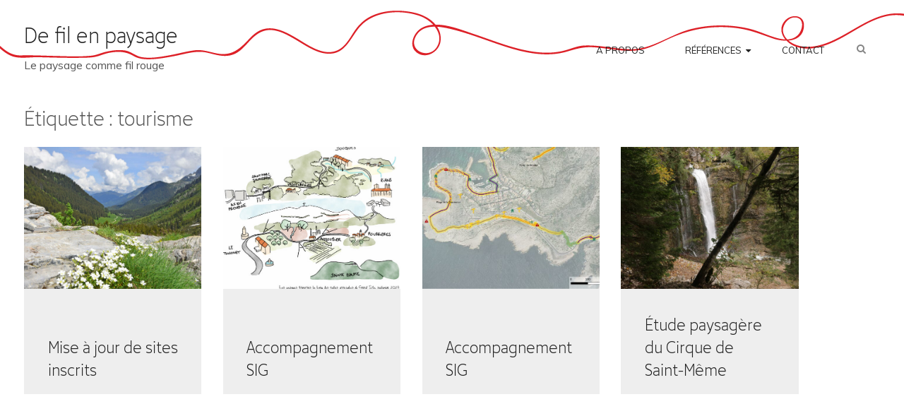

--- FILE ---
content_type: text/html; charset=UTF-8
request_url: https://defilenpaysage.fr/tag/tourisme/
body_size: 10864
content:
<!DOCTYPE html>
<html lang="fr-FR">
<head>
<meta charset="UTF-8">
<meta name="viewport" content="width=device-width, initial-scale=1">
<link rel="profile" href="http://gmpg.org/xfn/11">
<link rel="pingback" href="https://defilenpaysage.fr/xmlrpc.php">

<meta name='robots' content='index, follow, max-image-preview:large, max-snippet:-1, max-video-preview:-1' />

	<!-- This site is optimized with the Yoast SEO plugin v22.7 - https://yoast.com/wordpress/plugins/seo/ -->
	<title>Archives des tourisme - De fil en paysage</title>
	<link rel="canonical" href="https://defilenpaysage.fr/tag/tourisme/" />
	<meta property="og:locale" content="fr_FR" />
	<meta property="og:type" content="article" />
	<meta property="og:title" content="Archives des tourisme - De fil en paysage" />
	<meta property="og:url" content="https://defilenpaysage.fr/tag/tourisme/" />
	<meta property="og:site_name" content="De fil en paysage" />
	<meta name="twitter:card" content="summary_large_image" />
	<script type="application/ld+json" class="yoast-schema-graph">{"@context":"https://schema.org","@graph":[{"@type":"CollectionPage","@id":"https://defilenpaysage.fr/tag/tourisme/","url":"https://defilenpaysage.fr/tag/tourisme/","name":"Archives des tourisme - De fil en paysage","isPartOf":{"@id":"https://defilenpaysage.fr/#website"},"primaryImageOfPage":{"@id":"https://defilenpaysage.fr/tag/tourisme/#primaryimage"},"image":{"@id":"https://defilenpaysage.fr/tag/tourisme/#primaryimage"},"thumbnailUrl":"https://defilenpaysage.fr/wp-content/uploads/2026/01/image2.jpg","breadcrumb":{"@id":"https://defilenpaysage.fr/tag/tourisme/#breadcrumb"},"inLanguage":"fr-FR"},{"@type":"ImageObject","inLanguage":"fr-FR","@id":"https://defilenpaysage.fr/tag/tourisme/#primaryimage","url":"https://defilenpaysage.fr/wp-content/uploads/2026/01/image2.jpg","contentUrl":"https://defilenpaysage.fr/wp-content/uploads/2026/01/image2.jpg","width":1618,"height":1080},{"@type":"BreadcrumbList","@id":"https://defilenpaysage.fr/tag/tourisme/#breadcrumb","itemListElement":[{"@type":"ListItem","position":1,"name":"Accueil","item":"https://defilenpaysage.fr/"},{"@type":"ListItem","position":2,"name":"tourisme"}]},{"@type":"WebSite","@id":"https://defilenpaysage.fr/#website","url":"https://defilenpaysage.fr/","name":"De fil en paysage","description":"Le paysage comme fil rouge","publisher":{"@id":"https://defilenpaysage.fr/#organization"},"potentialAction":[{"@type":"SearchAction","target":{"@type":"EntryPoint","urlTemplate":"https://defilenpaysage.fr/?s={search_term_string}"},"query-input":"required name=search_term_string"}],"inLanguage":"fr-FR"},{"@type":"Organization","@id":"https://defilenpaysage.fr/#organization","name":"De fil en paysage","url":"https://defilenpaysage.fr/","logo":{"@type":"ImageObject","inLanguage":"fr-FR","@id":"https://defilenpaysage.fr/#/schema/logo/image/","url":"https://defilenpaysage.fr/wp-content/uploads/2022/12/cropped-LOGO-carre-03.png","contentUrl":"https://defilenpaysage.fr/wp-content/uploads/2022/12/cropped-LOGO-carre-03.png","width":512,"height":512,"caption":"De fil en paysage"},"image":{"@id":"https://defilenpaysage.fr/#/schema/logo/image/"},"sameAs":["https://www.linkedin.com/in/chloe-froger"]}]}</script>
	<!-- / Yoast SEO plugin. -->


<link rel='dns-prefetch' href='//fonts.googleapis.com' />
<link rel="alternate" type="application/rss+xml" title="De fil en paysage &raquo; Flux" href="https://defilenpaysage.fr/feed/" />
<link rel="alternate" type="application/rss+xml" title="De fil en paysage &raquo; Flux des commentaires" href="https://defilenpaysage.fr/comments/feed/" />
<link rel="alternate" type="application/rss+xml" title="De fil en paysage &raquo; Flux de l’étiquette tourisme" href="https://defilenpaysage.fr/tag/tourisme/feed/" />
<style id='wp-img-auto-sizes-contain-inline-css' type='text/css'>
img:is([sizes=auto i],[sizes^="auto," i]){contain-intrinsic-size:3000px 1500px}
/*# sourceURL=wp-img-auto-sizes-contain-inline-css */
</style>
<style id='wp-emoji-styles-inline-css' type='text/css'>

	img.wp-smiley, img.emoji {
		display: inline !important;
		border: none !important;
		box-shadow: none !important;
		height: 1em !important;
		width: 1em !important;
		margin: 0 0.07em !important;
		vertical-align: -0.1em !important;
		background: none !important;
		padding: 0 !important;
	}
/*# sourceURL=wp-emoji-styles-inline-css */
</style>
<style id='wp-block-library-inline-css' type='text/css'>
:root{--wp-block-synced-color:#7a00df;--wp-block-synced-color--rgb:122,0,223;--wp-bound-block-color:var(--wp-block-synced-color);--wp-editor-canvas-background:#ddd;--wp-admin-theme-color:#007cba;--wp-admin-theme-color--rgb:0,124,186;--wp-admin-theme-color-darker-10:#006ba1;--wp-admin-theme-color-darker-10--rgb:0,107,160.5;--wp-admin-theme-color-darker-20:#005a87;--wp-admin-theme-color-darker-20--rgb:0,90,135;--wp-admin-border-width-focus:2px}@media (min-resolution:192dpi){:root{--wp-admin-border-width-focus:1.5px}}.wp-element-button{cursor:pointer}:root .has-very-light-gray-background-color{background-color:#eee}:root .has-very-dark-gray-background-color{background-color:#313131}:root .has-very-light-gray-color{color:#eee}:root .has-very-dark-gray-color{color:#313131}:root .has-vivid-green-cyan-to-vivid-cyan-blue-gradient-background{background:linear-gradient(135deg,#00d084,#0693e3)}:root .has-purple-crush-gradient-background{background:linear-gradient(135deg,#34e2e4,#4721fb 50%,#ab1dfe)}:root .has-hazy-dawn-gradient-background{background:linear-gradient(135deg,#faaca8,#dad0ec)}:root .has-subdued-olive-gradient-background{background:linear-gradient(135deg,#fafae1,#67a671)}:root .has-atomic-cream-gradient-background{background:linear-gradient(135deg,#fdd79a,#004a59)}:root .has-nightshade-gradient-background{background:linear-gradient(135deg,#330968,#31cdcf)}:root .has-midnight-gradient-background{background:linear-gradient(135deg,#020381,#2874fc)}:root{--wp--preset--font-size--normal:16px;--wp--preset--font-size--huge:42px}.has-regular-font-size{font-size:1em}.has-larger-font-size{font-size:2.625em}.has-normal-font-size{font-size:var(--wp--preset--font-size--normal)}.has-huge-font-size{font-size:var(--wp--preset--font-size--huge)}.has-text-align-center{text-align:center}.has-text-align-left{text-align:left}.has-text-align-right{text-align:right}.has-fit-text{white-space:nowrap!important}#end-resizable-editor-section{display:none}.aligncenter{clear:both}.items-justified-left{justify-content:flex-start}.items-justified-center{justify-content:center}.items-justified-right{justify-content:flex-end}.items-justified-space-between{justify-content:space-between}.screen-reader-text{border:0;clip-path:inset(50%);height:1px;margin:-1px;overflow:hidden;padding:0;position:absolute;width:1px;word-wrap:normal!important}.screen-reader-text:focus{background-color:#ddd;clip-path:none;color:#444;display:block;font-size:1em;height:auto;left:5px;line-height:normal;padding:15px 23px 14px;text-decoration:none;top:5px;width:auto;z-index:100000}html :where(.has-border-color){border-style:solid}html :where([style*=border-top-color]){border-top-style:solid}html :where([style*=border-right-color]){border-right-style:solid}html :where([style*=border-bottom-color]){border-bottom-style:solid}html :where([style*=border-left-color]){border-left-style:solid}html :where([style*=border-width]){border-style:solid}html :where([style*=border-top-width]){border-top-style:solid}html :where([style*=border-right-width]){border-right-style:solid}html :where([style*=border-bottom-width]){border-bottom-style:solid}html :where([style*=border-left-width]){border-left-style:solid}html :where(img[class*=wp-image-]){height:auto;max-width:100%}:where(figure){margin:0 0 1em}html :where(.is-position-sticky){--wp-admin--admin-bar--position-offset:var(--wp-admin--admin-bar--height,0px)}@media screen and (max-width:600px){html :where(.is-position-sticky){--wp-admin--admin-bar--position-offset:0px}}

/*# sourceURL=wp-block-library-inline-css */
</style><style id='wp-block-heading-inline-css' type='text/css'>
h1:where(.wp-block-heading).has-background,h2:where(.wp-block-heading).has-background,h3:where(.wp-block-heading).has-background,h4:where(.wp-block-heading).has-background,h5:where(.wp-block-heading).has-background,h6:where(.wp-block-heading).has-background{padding:1.25em 2.375em}h1.has-text-align-left[style*=writing-mode]:where([style*=vertical-lr]),h1.has-text-align-right[style*=writing-mode]:where([style*=vertical-rl]),h2.has-text-align-left[style*=writing-mode]:where([style*=vertical-lr]),h2.has-text-align-right[style*=writing-mode]:where([style*=vertical-rl]),h3.has-text-align-left[style*=writing-mode]:where([style*=vertical-lr]),h3.has-text-align-right[style*=writing-mode]:where([style*=vertical-rl]),h4.has-text-align-left[style*=writing-mode]:where([style*=vertical-lr]),h4.has-text-align-right[style*=writing-mode]:where([style*=vertical-rl]),h5.has-text-align-left[style*=writing-mode]:where([style*=vertical-lr]),h5.has-text-align-right[style*=writing-mode]:where([style*=vertical-rl]),h6.has-text-align-left[style*=writing-mode]:where([style*=vertical-lr]),h6.has-text-align-right[style*=writing-mode]:where([style*=vertical-rl]){rotate:180deg}
/*# sourceURL=https://defilenpaysage.fr/wp-includes/blocks/heading/style.min.css */
</style>
<style id='wp-block-latest-posts-inline-css' type='text/css'>
.wp-block-latest-posts{box-sizing:border-box}.wp-block-latest-posts.alignleft{margin-right:2em}.wp-block-latest-posts.alignright{margin-left:2em}.wp-block-latest-posts.wp-block-latest-posts__list{list-style:none}.wp-block-latest-posts.wp-block-latest-posts__list li{clear:both;overflow-wrap:break-word}.wp-block-latest-posts.is-grid{display:flex;flex-wrap:wrap}.wp-block-latest-posts.is-grid li{margin:0 1.25em 1.25em 0;width:100%}@media (min-width:600px){.wp-block-latest-posts.columns-2 li{width:calc(50% - .625em)}.wp-block-latest-posts.columns-2 li:nth-child(2n){margin-right:0}.wp-block-latest-posts.columns-3 li{width:calc(33.33333% - .83333em)}.wp-block-latest-posts.columns-3 li:nth-child(3n){margin-right:0}.wp-block-latest-posts.columns-4 li{width:calc(25% - .9375em)}.wp-block-latest-posts.columns-4 li:nth-child(4n){margin-right:0}.wp-block-latest-posts.columns-5 li{width:calc(20% - 1em)}.wp-block-latest-posts.columns-5 li:nth-child(5n){margin-right:0}.wp-block-latest-posts.columns-6 li{width:calc(16.66667% - 1.04167em)}.wp-block-latest-posts.columns-6 li:nth-child(6n){margin-right:0}}:root :where(.wp-block-latest-posts.is-grid){padding:0}:root :where(.wp-block-latest-posts.wp-block-latest-posts__list){padding-left:0}.wp-block-latest-posts__post-author,.wp-block-latest-posts__post-date{display:block;font-size:.8125em}.wp-block-latest-posts__post-excerpt,.wp-block-latest-posts__post-full-content{margin-bottom:1em;margin-top:.5em}.wp-block-latest-posts__featured-image a{display:inline-block}.wp-block-latest-posts__featured-image img{height:auto;max-width:100%;width:auto}.wp-block-latest-posts__featured-image.alignleft{float:left;margin-right:1em}.wp-block-latest-posts__featured-image.alignright{float:right;margin-left:1em}.wp-block-latest-posts__featured-image.aligncenter{margin-bottom:1em;text-align:center}
/*# sourceURL=https://defilenpaysage.fr/wp-includes/blocks/latest-posts/style.min.css */
</style>
<style id='wp-block-paragraph-inline-css' type='text/css'>
.is-small-text{font-size:.875em}.is-regular-text{font-size:1em}.is-large-text{font-size:2.25em}.is-larger-text{font-size:3em}.has-drop-cap:not(:focus):first-letter{float:left;font-size:8.4em;font-style:normal;font-weight:100;line-height:.68;margin:.05em .1em 0 0;text-transform:uppercase}body.rtl .has-drop-cap:not(:focus):first-letter{float:none;margin-left:.1em}p.has-drop-cap.has-background{overflow:hidden}:root :where(p.has-background){padding:1.25em 2.375em}:where(p.has-text-color:not(.has-link-color)) a{color:inherit}p.has-text-align-left[style*="writing-mode:vertical-lr"],p.has-text-align-right[style*="writing-mode:vertical-rl"]{rotate:180deg}
/*# sourceURL=https://defilenpaysage.fr/wp-includes/blocks/paragraph/style.min.css */
</style>
<style id='global-styles-inline-css' type='text/css'>
:root{--wp--preset--aspect-ratio--square: 1;--wp--preset--aspect-ratio--4-3: 4/3;--wp--preset--aspect-ratio--3-4: 3/4;--wp--preset--aspect-ratio--3-2: 3/2;--wp--preset--aspect-ratio--2-3: 2/3;--wp--preset--aspect-ratio--16-9: 16/9;--wp--preset--aspect-ratio--9-16: 9/16;--wp--preset--color--black: #000000;--wp--preset--color--cyan-bluish-gray: #abb8c3;--wp--preset--color--white: #ffffff;--wp--preset--color--pale-pink: #f78da7;--wp--preset--color--vivid-red: #cf2e2e;--wp--preset--color--luminous-vivid-orange: #ff6900;--wp--preset--color--luminous-vivid-amber: #fcb900;--wp--preset--color--light-green-cyan: #7bdcb5;--wp--preset--color--vivid-green-cyan: #00d084;--wp--preset--color--pale-cyan-blue: #8ed1fc;--wp--preset--color--vivid-cyan-blue: #0693e3;--wp--preset--color--vivid-purple: #9b51e0;--wp--preset--gradient--vivid-cyan-blue-to-vivid-purple: linear-gradient(135deg,rgb(6,147,227) 0%,rgb(155,81,224) 100%);--wp--preset--gradient--light-green-cyan-to-vivid-green-cyan: linear-gradient(135deg,rgb(122,220,180) 0%,rgb(0,208,130) 100%);--wp--preset--gradient--luminous-vivid-amber-to-luminous-vivid-orange: linear-gradient(135deg,rgb(252,185,0) 0%,rgb(255,105,0) 100%);--wp--preset--gradient--luminous-vivid-orange-to-vivid-red: linear-gradient(135deg,rgb(255,105,0) 0%,rgb(207,46,46) 100%);--wp--preset--gradient--very-light-gray-to-cyan-bluish-gray: linear-gradient(135deg,rgb(238,238,238) 0%,rgb(169,184,195) 100%);--wp--preset--gradient--cool-to-warm-spectrum: linear-gradient(135deg,rgb(74,234,220) 0%,rgb(151,120,209) 20%,rgb(207,42,186) 40%,rgb(238,44,130) 60%,rgb(251,105,98) 80%,rgb(254,248,76) 100%);--wp--preset--gradient--blush-light-purple: linear-gradient(135deg,rgb(255,206,236) 0%,rgb(152,150,240) 100%);--wp--preset--gradient--blush-bordeaux: linear-gradient(135deg,rgb(254,205,165) 0%,rgb(254,45,45) 50%,rgb(107,0,62) 100%);--wp--preset--gradient--luminous-dusk: linear-gradient(135deg,rgb(255,203,112) 0%,rgb(199,81,192) 50%,rgb(65,88,208) 100%);--wp--preset--gradient--pale-ocean: linear-gradient(135deg,rgb(255,245,203) 0%,rgb(182,227,212) 50%,rgb(51,167,181) 100%);--wp--preset--gradient--electric-grass: linear-gradient(135deg,rgb(202,248,128) 0%,rgb(113,206,126) 100%);--wp--preset--gradient--midnight: linear-gradient(135deg,rgb(2,3,129) 0%,rgb(40,116,252) 100%);--wp--preset--font-size--small: 13px;--wp--preset--font-size--medium: 20px;--wp--preset--font-size--large: 36px;--wp--preset--font-size--x-large: 42px;--wp--preset--spacing--20: 0.44rem;--wp--preset--spacing--30: 0.67rem;--wp--preset--spacing--40: 1rem;--wp--preset--spacing--50: 1.5rem;--wp--preset--spacing--60: 2.25rem;--wp--preset--spacing--70: 3.38rem;--wp--preset--spacing--80: 5.06rem;--wp--preset--shadow--natural: 6px 6px 9px rgba(0, 0, 0, 0.2);--wp--preset--shadow--deep: 12px 12px 50px rgba(0, 0, 0, 0.4);--wp--preset--shadow--sharp: 6px 6px 0px rgba(0, 0, 0, 0.2);--wp--preset--shadow--outlined: 6px 6px 0px -3px rgb(255, 255, 255), 6px 6px rgb(0, 0, 0);--wp--preset--shadow--crisp: 6px 6px 0px rgb(0, 0, 0);}:where(.is-layout-flex){gap: 0.5em;}:where(.is-layout-grid){gap: 0.5em;}body .is-layout-flex{display: flex;}.is-layout-flex{flex-wrap: wrap;align-items: center;}.is-layout-flex > :is(*, div){margin: 0;}body .is-layout-grid{display: grid;}.is-layout-grid > :is(*, div){margin: 0;}:where(.wp-block-columns.is-layout-flex){gap: 2em;}:where(.wp-block-columns.is-layout-grid){gap: 2em;}:where(.wp-block-post-template.is-layout-flex){gap: 1.25em;}:where(.wp-block-post-template.is-layout-grid){gap: 1.25em;}.has-black-color{color: var(--wp--preset--color--black) !important;}.has-cyan-bluish-gray-color{color: var(--wp--preset--color--cyan-bluish-gray) !important;}.has-white-color{color: var(--wp--preset--color--white) !important;}.has-pale-pink-color{color: var(--wp--preset--color--pale-pink) !important;}.has-vivid-red-color{color: var(--wp--preset--color--vivid-red) !important;}.has-luminous-vivid-orange-color{color: var(--wp--preset--color--luminous-vivid-orange) !important;}.has-luminous-vivid-amber-color{color: var(--wp--preset--color--luminous-vivid-amber) !important;}.has-light-green-cyan-color{color: var(--wp--preset--color--light-green-cyan) !important;}.has-vivid-green-cyan-color{color: var(--wp--preset--color--vivid-green-cyan) !important;}.has-pale-cyan-blue-color{color: var(--wp--preset--color--pale-cyan-blue) !important;}.has-vivid-cyan-blue-color{color: var(--wp--preset--color--vivid-cyan-blue) !important;}.has-vivid-purple-color{color: var(--wp--preset--color--vivid-purple) !important;}.has-black-background-color{background-color: var(--wp--preset--color--black) !important;}.has-cyan-bluish-gray-background-color{background-color: var(--wp--preset--color--cyan-bluish-gray) !important;}.has-white-background-color{background-color: var(--wp--preset--color--white) !important;}.has-pale-pink-background-color{background-color: var(--wp--preset--color--pale-pink) !important;}.has-vivid-red-background-color{background-color: var(--wp--preset--color--vivid-red) !important;}.has-luminous-vivid-orange-background-color{background-color: var(--wp--preset--color--luminous-vivid-orange) !important;}.has-luminous-vivid-amber-background-color{background-color: var(--wp--preset--color--luminous-vivid-amber) !important;}.has-light-green-cyan-background-color{background-color: var(--wp--preset--color--light-green-cyan) !important;}.has-vivid-green-cyan-background-color{background-color: var(--wp--preset--color--vivid-green-cyan) !important;}.has-pale-cyan-blue-background-color{background-color: var(--wp--preset--color--pale-cyan-blue) !important;}.has-vivid-cyan-blue-background-color{background-color: var(--wp--preset--color--vivid-cyan-blue) !important;}.has-vivid-purple-background-color{background-color: var(--wp--preset--color--vivid-purple) !important;}.has-black-border-color{border-color: var(--wp--preset--color--black) !important;}.has-cyan-bluish-gray-border-color{border-color: var(--wp--preset--color--cyan-bluish-gray) !important;}.has-white-border-color{border-color: var(--wp--preset--color--white) !important;}.has-pale-pink-border-color{border-color: var(--wp--preset--color--pale-pink) !important;}.has-vivid-red-border-color{border-color: var(--wp--preset--color--vivid-red) !important;}.has-luminous-vivid-orange-border-color{border-color: var(--wp--preset--color--luminous-vivid-orange) !important;}.has-luminous-vivid-amber-border-color{border-color: var(--wp--preset--color--luminous-vivid-amber) !important;}.has-light-green-cyan-border-color{border-color: var(--wp--preset--color--light-green-cyan) !important;}.has-vivid-green-cyan-border-color{border-color: var(--wp--preset--color--vivid-green-cyan) !important;}.has-pale-cyan-blue-border-color{border-color: var(--wp--preset--color--pale-cyan-blue) !important;}.has-vivid-cyan-blue-border-color{border-color: var(--wp--preset--color--vivid-cyan-blue) !important;}.has-vivid-purple-border-color{border-color: var(--wp--preset--color--vivid-purple) !important;}.has-vivid-cyan-blue-to-vivid-purple-gradient-background{background: var(--wp--preset--gradient--vivid-cyan-blue-to-vivid-purple) !important;}.has-light-green-cyan-to-vivid-green-cyan-gradient-background{background: var(--wp--preset--gradient--light-green-cyan-to-vivid-green-cyan) !important;}.has-luminous-vivid-amber-to-luminous-vivid-orange-gradient-background{background: var(--wp--preset--gradient--luminous-vivid-amber-to-luminous-vivid-orange) !important;}.has-luminous-vivid-orange-to-vivid-red-gradient-background{background: var(--wp--preset--gradient--luminous-vivid-orange-to-vivid-red) !important;}.has-very-light-gray-to-cyan-bluish-gray-gradient-background{background: var(--wp--preset--gradient--very-light-gray-to-cyan-bluish-gray) !important;}.has-cool-to-warm-spectrum-gradient-background{background: var(--wp--preset--gradient--cool-to-warm-spectrum) !important;}.has-blush-light-purple-gradient-background{background: var(--wp--preset--gradient--blush-light-purple) !important;}.has-blush-bordeaux-gradient-background{background: var(--wp--preset--gradient--blush-bordeaux) !important;}.has-luminous-dusk-gradient-background{background: var(--wp--preset--gradient--luminous-dusk) !important;}.has-pale-ocean-gradient-background{background: var(--wp--preset--gradient--pale-ocean) !important;}.has-electric-grass-gradient-background{background: var(--wp--preset--gradient--electric-grass) !important;}.has-midnight-gradient-background{background: var(--wp--preset--gradient--midnight) !important;}.has-small-font-size{font-size: var(--wp--preset--font-size--small) !important;}.has-medium-font-size{font-size: var(--wp--preset--font-size--medium) !important;}.has-large-font-size{font-size: var(--wp--preset--font-size--large) !important;}.has-x-large-font-size{font-size: var(--wp--preset--font-size--x-large) !important;}
/*# sourceURL=global-styles-inline-css */
</style>

<style id='classic-theme-styles-inline-css' type='text/css'>
/*! This file is auto-generated */
.wp-block-button__link{color:#fff;background-color:#32373c;border-radius:9999px;box-shadow:none;text-decoration:none;padding:calc(.667em + 2px) calc(1.333em + 2px);font-size:1.125em}.wp-block-file__button{background:#32373c;color:#fff;text-decoration:none}
/*# sourceURL=/wp-includes/css/classic-themes.min.css */
</style>
<link rel='stylesheet' id='osm-map-css-css' href='https://defilenpaysage.fr/wp-content/plugins/osm/css/osm_map.css?ver=6.9' type='text/css' media='all' />
<link rel='stylesheet' id='osm-ol3-css-css' href='https://defilenpaysage.fr/wp-content/plugins/osm/js/OL/10.4.0/ol.css?ver=6.9' type='text/css' media='all' />
<link rel='stylesheet' id='osm-ol3-ext-css-css' href='https://defilenpaysage.fr/wp-content/plugins/osm/css/osm_map_v3.css?ver=6.9' type='text/css' media='all' />
<link rel='stylesheet' id='simple-melody-style-css' href='https://defilenpaysage.fr/wp-content/themes/simple-melody/style.css?ver=6.9' type='text/css' media='all' />
<link rel='stylesheet' id='simple-melody-font-awesome-css-css' href='https://defilenpaysage.fr/wp-content/themes/simple-melody/inc/fontawesome/font-awesome.css?ver=4.3.0' type='text/css' media='screen' />
<link rel='stylesheet' id='simple-melody-fonts-css' href='https://fonts.googleapis.com/css?family=Muli%3A+300%2C+400%2C+300italic%7CLibre+Baskerville%3A400%2C700%2C400italic%7CLora%3A400italic&#038;subset=latin%2Clatin-ext' type='text/css' media='all' />
<link rel='stylesheet' id='fancybox-css' href='https://defilenpaysage.fr/wp-content/plugins/easy-fancybox/fancybox/1.5.4/jquery.fancybox.min.css?ver=6.9' type='text/css' media='screen' />
<style id='fancybox-inline-css' type='text/css'>
#fancybox-outer{background:#ffffff}#fancybox-content{background:#ffffff;border-color:#ffffff;color:#000000;}#fancybox-title,#fancybox-title-float-main{color:#fff}
/*# sourceURL=fancybox-inline-css */
</style>
<link rel='stylesheet' id='tablepress-default-css' href='https://defilenpaysage.fr/wp-content/plugins/tablepress/css/build/default.css?ver=3.2.6' type='text/css' media='all' />
<script type="text/javascript" src="https://defilenpaysage.fr/wp-includes/js/jquery/jquery.min.js?ver=3.7.1" id="jquery-core-js"></script>
<script type="text/javascript" src="https://defilenpaysage.fr/wp-includes/js/jquery/jquery-migrate.min.js?ver=3.4.1" id="jquery-migrate-js"></script>
<script type="text/javascript" src="https://defilenpaysage.fr/wp-content/plugins/osm/js/OL/2.13.1/OpenLayers.js?ver=6.9" id="osm-ol-library-js"></script>
<script type="text/javascript" src="https://defilenpaysage.fr/wp-content/plugins/osm/js/OSM/openlayers/OpenStreetMap.js?ver=6.9" id="osm-osm-library-js"></script>
<script type="text/javascript" src="https://defilenpaysage.fr/wp-content/plugins/osm/js/OSeaM/harbours.js?ver=6.9" id="osm-harbours-library-js"></script>
<script type="text/javascript" src="https://defilenpaysage.fr/wp-content/plugins/osm/js/OSeaM/map_utils.js?ver=6.9" id="osm-map-utils-library-js"></script>
<script type="text/javascript" src="https://defilenpaysage.fr/wp-content/plugins/osm/js/OSeaM/utilities.js?ver=6.9" id="osm-utilities-library-js"></script>
<script type="text/javascript" src="https://defilenpaysage.fr/wp-content/plugins/osm/js/osm-plugin-lib.js?ver=6.9" id="OsmScript-js"></script>
<script type="text/javascript" src="https://defilenpaysage.fr/wp-content/plugins/osm/js/polyfill/v2/polyfill.min.js?features=requestAnimationFrame%2CElement.prototype.classList%2CURL&amp;ver=6.9" id="osm-polyfill-js"></script>
<script type="text/javascript" src="https://defilenpaysage.fr/wp-content/plugins/osm/js/OL/10.4.0/ol.js?ver=6.9" id="osm-ol3-library-js"></script>
<script type="text/javascript" src="https://defilenpaysage.fr/wp-content/plugins/osm/js/osm-v3-plugin-lib.js?ver=6.9" id="osm-ol3-ext-library-js"></script>
<script type="text/javascript" src="https://defilenpaysage.fr/wp-content/plugins/osm/js/osm-metabox-events.js?ver=6.9" id="osm-ol3-metabox-events-js"></script>
<script type="text/javascript" src="https://defilenpaysage.fr/wp-content/plugins/osm/js/osm-startup-lib.js?ver=6.9" id="osm-map-startup-js"></script>
<link rel="https://api.w.org/" href="https://defilenpaysage.fr/wp-json/" /><link rel="alternate" title="JSON" type="application/json" href="https://defilenpaysage.fr/wp-json/wp/v2/tags/18" /><link rel="EditURI" type="application/rsd+xml" title="RSD" href="https://defilenpaysage.fr/xmlrpc.php?rsd" />
<meta name="generator" content="WordPress 6.9" />
<script type="text/javascript"> 

/**  all layers have to be in this global array - in further process each map will have something like vectorM[map_ol3js_n][layer_n] */
var vectorM = [[]];


/** put translations from PHP/mo to JavaScript */
var translations = [];

/** global GET-Parameters */
var HTTP_GET_VARS = [];

</script><!-- OSM plugin V6.1.13: did not add geo meta tags. --> 
<style type="text/css" id="custom-background-css">
body.custom-background { background-image: url("https://defilenpaysage.fr/wp-content/uploads/2022/12/entete-site-v2-04-1.png"); background-position: left top; background-size: auto; background-repeat: no-repeat; background-attachment: scroll; }
</style>
	<link rel="icon" href="https://defilenpaysage.fr/wp-content/uploads/2022/12/cropped-LOGO-carre-03-32x32.png" sizes="32x32" />
<link rel="icon" href="https://defilenpaysage.fr/wp-content/uploads/2022/12/cropped-LOGO-carre-03-192x192.png" sizes="192x192" />
<link rel="apple-touch-icon" href="https://defilenpaysage.fr/wp-content/uploads/2022/12/cropped-LOGO-carre-03-180x180.png" />
<meta name="msapplication-TileImage" content="https://defilenpaysage.fr/wp-content/uploads/2022/12/cropped-LOGO-carre-03-270x270.png" />
</head>

<body class="archive tag tag-tourisme tag-18 custom-background wp-theme-simple-melody ">
<div id="page" class="hfeed site">
	<a class="skip-link screen-reader-text" href="#content">Skip to content</a>

	<header id="masthead" class="site-header" role="banner">
		<div class="header-search-form">
			<form role="search" method="get" class="search-form" action="https://defilenpaysage.fr/">
				<label>
					<span class="screen-reader-text">Rechercher :</span>
					<input type="search" class="search-field" placeholder="Rechercher…" value="" name="s" />
				</label>
				<input type="submit" class="search-submit" value="Rechercher" />
			</form>			<a class="close-search" id="close-search" href="#"><span class="screen-reader-text">Close Search box</span></a>
		</div>
		<div class="siter-header-inner">
			<div class="site-branding">
								<div class="site-branding-text">
											<p class="site-title"><a href="https://defilenpaysage.fr/" rel="home">De fil en paysage</a></p>
										<p class="site-description">Le paysage comme fil rouge</p>
				</div>	
			</div><!-- .site-branding -->

		</div><!-- end .site-header-inner -->
		<nav id="site-navigation" class="main-navigation" role="navigation">
			<button class="menu-toggle" aria-controls="primary-menu" aria-expanded="false"><i class="fa fa-bars"></i>Menu</button>
			<a href="#" id="header-search-btn" class="header-search-btn"><i class="fa fa-search"></i><span class="screen-reader-text">Search</span></a>
			<ul id="primary-menu" class="menu"><li id="menu-item-196" class="menu-item menu-item-type-post_type menu-item-object-page menu-item-home menu-item-196"><a href="https://defilenpaysage.fr/a-propos/">A propos</a></li>
<li id="menu-item-916" class="menu-item menu-item-type-custom menu-item-object-custom menu-item-home menu-item-has-children menu-item-916"><a href="https://defilenpaysage.fr">Références</a>
<ul class="sub-menu">
	<li id="menu-item-447" class="menu-item menu-item-type-taxonomy menu-item-object-category menu-item-447"><a href="https://defilenpaysage.fr/cat/etudes/">études paysagères et urbaines</a></li>
	<li id="menu-item-448" class="menu-item menu-item-type-taxonomy menu-item-object-category menu-item-448"><a href="https://defilenpaysage.fr/cat/participation/">Participation et concertation</a></li>
	<li id="menu-item-902" class="menu-item menu-item-type-taxonomy menu-item-object-category menu-item-902"><a href="https://defilenpaysage.fr/cat/actions-pedagogiques/">Actions pédagogiques</a></li>
	<li id="menu-item-450" class="menu-item menu-item-type-taxonomy menu-item-object-category menu-item-450"><a href="https://defilenpaysage.fr/cat/publications/">Publications, expositions</a></li>
	<li id="menu-item-451" class="menu-item menu-item-type-taxonomy menu-item-object-category menu-item-451"><a href="https://defilenpaysage.fr/cat/labellisations/">Labellisations et certifications environnementales</a></li>
</ul>
</li>
<li id="menu-item-10" class="menu-item menu-item-type-post_type menu-item-object-page menu-item-10"><a href="https://defilenpaysage.fr/contact/">Contact</a></li>
</ul>	
		</nav><!-- #site-navigation -->

	</header><!-- #masthead -->

	
	<div id="content" class="site-content">

	<div id="primary" class="content-area">
		<main id="main" class="site-main" role="main">

		
			<header class="page-header">
				<h1 class="page-title">Étiquette : <span>tourisme</span></h1>			</header><!-- .page-header -->

			<div class="post-grid match-height clear" id="post-grid">
						
				
<article id="post-952" class="element-height post-952 post type-post status-publish format-standard has-post-thumbnail hentry category-etudes category-participation tag-echos-de-coquelicots tag-etude tag-foret tag-patrimoine tag-paysage tag-site-classe tag-tourisme">

	<div class="entry-content ">
				<figure class="post-effect">
				<a href="https://defilenpaysage.fr/mise-a-jour-de-sites-inscrits/" rel="bookmark" aria-hidden="true">
					<img width="605" height="485" src="https://defilenpaysage.fr/wp-content/uploads/2026/01/image2-605x485.jpg" class="attachment-post-feed-thumb size-post-feed-thumb wp-post-image" alt="" decoding="async" fetchpriority="high" />				</a>
			<figcaption>
				<header class="entry-header">
					<h2 class="entry-title"><a href="https://defilenpaysage.fr/mise-a-jour-de-sites-inscrits/" rel="bookmark">Mise à jour de sites inscrits</a></h2>				</header>

							</figcaption>
		</figure>

		
	</div><!-- .entry-content -->

</article><!-- #post-## -->

			
				
<article id="post-940" class="element-height post-940 post type-post status-publish format-standard has-post-thumbnail hentry category-etudes tag-cartographie tag-cheminements tag-etude tag-parc-national tag-patrimoine tag-paysage tag-randonnee tag-tourisme">

	<div class="entry-content ">
				<figure class="post-effect">
				<a href="https://defilenpaysage.fr/accompagnement-sig-2/" rel="bookmark" aria-hidden="true">
					<img width="605" height="485" src="https://defilenpaysage.fr/wp-content/uploads/2026/01/trajet-sensoriel-605x485.jpg" class="attachment-post-feed-thumb size-post-feed-thumb wp-post-image" alt="" decoding="async" />				</a>
			<figcaption>
				<header class="entry-header">
					<h2 class="entry-title"><a href="https://defilenpaysage.fr/accompagnement-sig-2/" rel="bookmark">Accompagnement SIG</a></h2>				</header>

							</figcaption>
		</figure>

		
	</div><!-- .entry-content -->

</article><!-- #post-## -->

			
				
<article id="post-802" class="element-height post-802 post type-post status-publish format-standard has-post-thumbnail hentry category-etudes tag-cartographie tag-cheminements tag-etude tag-parc-national tag-patrimoine tag-paysage tag-randonnee tag-tourisme">

	<div class="entry-content ">
				<figure class="post-effect">
				<a href="https://defilenpaysage.fr/accompagnement-sig/" rel="bookmark" aria-hidden="true">
					<img width="605" height="485" src="https://defilenpaysage.fr/wp-content/uploads/2024/05/revetement_signaletique4-605x485.jpg" class="attachment-post-feed-thumb size-post-feed-thumb wp-post-image" alt="" decoding="async" />				</a>
			<figcaption>
				<header class="entry-header">
					<h2 class="entry-title"><a href="https://defilenpaysage.fr/accompagnement-sig/" rel="bookmark">Accompagnement SIG</a></h2>				</header>

							</figcaption>
		</figure>

		
	</div><!-- .entry-content -->

</article><!-- #post-## -->

			
				
<article id="post-757" class="element-height post-757 post type-post status-publish format-standard has-post-thumbnail hentry category-etudes category-participation tag-echos-de-coquelicots tag-etude tag-foret tag-patrimoine tag-paysage tag-site-classe tag-tourisme">

	<div class="entry-content ">
				<figure class="post-effect">
				<a href="https://defilenpaysage.fr/cirque-de-saint-meme/" rel="bookmark" aria-hidden="true">
					<img width="605" height="485" src="https://defilenpaysage.fr/wp-content/uploads/2023/11/IMG_2427-605x485.jpg" class="attachment-post-feed-thumb size-post-feed-thumb wp-post-image" alt="" decoding="async" loading="lazy" />				</a>
			<figcaption>
				<header class="entry-header">
					<h2 class="entry-title"><a href="https://defilenpaysage.fr/cirque-de-saint-meme/" rel="bookmark">Étude paysagère du Cirque de Saint-Même</a></h2>				</header>

							</figcaption>
		</figure>

		
	</div><!-- .entry-content -->

</article><!-- #post-## -->

						</div><!-- end .post-grid -->

			
		
		</main><!-- #main -->
	</div><!-- #primary -->


	</div><!-- #content -->

	<footer id="colophon" class="site-footer" role="contentinfo">
		<div class="site-footer-inner match-height">

			<!-- Footer Block Left -->
							<div class="footer-block element-height">

										<div class="footer-widget-area" role="complementary">
							<aside id="block-3" class="widget widget_block widget_text">
<p></p>
</aside><aside id="block-4" class="widget widget_block">
<h2 class="wp-block-heading">Contact</h2>
</aside><aside id="block-5" class="widget widget_block widget_text">
<p><strong>De fil en paysage</strong><br>chloe (a) defilenpaysage.fr</p>
</aside>						</div>
									</div>
			
			<!-- Footer Block Center -->
								<div class="footer-block footer-widget-area element-height" role="complementary">
						<aside id="block-7" class="widget widget_block">
<h2 class="wp-block-heading">Derniers articles</h2>
</aside><aside id="block-6" class="widget widget_block widget_recent_entries"><ul class="wp-block-latest-posts__list wp-block-latest-posts"><li><a class="wp-block-latest-posts__post-title" href="https://defilenpaysage.fr/mise-a-jour-de-sites-inscrits/">Mise à jour de sites inscrits</a></li>
<li><a class="wp-block-latest-posts__post-title" href="https://defilenpaysage.fr/atelier-flash-24/">Atelier Flash #24</a></li>
<li><a class="wp-block-latest-posts__post-title" href="https://defilenpaysage.fr/atelier-flash-23/">Atelier Flash #23</a></li>
<li><a class="wp-block-latest-posts__post-title" href="https://defilenpaysage.fr/accompagnement-sig-2/">Accompagnement SIG</a></li>
<li><a class="wp-block-latest-posts__post-title" href="https://defilenpaysage.fr/atelier-flash-20/">Atelier Flash #20</a></li>
</ul></aside>					</div>	
				
			<!-- Footer Block Right -->
								<div class="footer-block footer-widget-area element-height" role="complementary">
						<aside id="block-8" class="widget widget_block">
<h2 class="wp-block-heading">Plan du site</h2>
</aside><aside id="nav_menu-5" class="widget widget_nav_menu"><div class="menu-menu1-container"><ul id="menu-menu1" class="menu"><li class="menu-item menu-item-type-post_type menu-item-object-page menu-item-home menu-item-196"><a href="https://defilenpaysage.fr/a-propos/">A propos</a></li>
<li class="menu-item menu-item-type-custom menu-item-object-custom menu-item-home menu-item-has-children menu-item-916"><a href="https://defilenpaysage.fr">Références</a>
<ul class="sub-menu">
	<li class="menu-item menu-item-type-taxonomy menu-item-object-category menu-item-447"><a href="https://defilenpaysage.fr/cat/etudes/">études paysagères et urbaines</a></li>
	<li class="menu-item menu-item-type-taxonomy menu-item-object-category menu-item-448"><a href="https://defilenpaysage.fr/cat/participation/">Participation et concertation</a></li>
	<li class="menu-item menu-item-type-taxonomy menu-item-object-category menu-item-902"><a href="https://defilenpaysage.fr/cat/actions-pedagogiques/">Actions pédagogiques</a></li>
	<li class="menu-item menu-item-type-taxonomy menu-item-object-category menu-item-450"><a href="https://defilenpaysage.fr/cat/publications/">Publications, expositions</a></li>
	<li class="menu-item menu-item-type-taxonomy menu-item-object-category menu-item-451"><a href="https://defilenpaysage.fr/cat/labellisations/">Labellisations et certifications environnementales</a></li>
</ul>
</li>
<li class="menu-item menu-item-type-post_type menu-item-object-page menu-item-10"><a href="https://defilenpaysage.fr/contact/">Contact</a></li>
</ul></div></aside>					</div>
				
		</div><!-- end .site-footer-inner -->

		<div class="site-info">
			<a href="http://wordpress.org/">Proudly powered by WordPress</a>
			<span class="sep"> | </span>
			Theme: Simple Melody by <a href="http://nudgethemes.com" rel="designer">Nudge Themes</a>.		</div>

	</footer><!-- #colophon -->
</div><!-- #page -->

<script type="speculationrules">
{"prefetch":[{"source":"document","where":{"and":[{"href_matches":"/*"},{"not":{"href_matches":["/wp-*.php","/wp-admin/*","/wp-content/uploads/*","/wp-content/*","/wp-content/plugins/*","/wp-content/themes/simple-melody/*","/*\\?(.+)"]}},{"not":{"selector_matches":"a[rel~=\"nofollow\"]"}},{"not":{"selector_matches":".no-prefetch, .no-prefetch a"}}]},"eagerness":"conservative"}]}
</script>
<script type="text/javascript" src="https://defilenpaysage.fr/wp-content/themes/simple-melody/js/navigation.js?ver=20120206" id="simple-melody-navigation-js"></script>
<script type="text/javascript" src="https://defilenpaysage.fr/wp-content/themes/simple-melody/js/skip-link-focus-fix.js?ver=20130115" id="simple-melody-skip-link-focus-fix-js"></script>
<script type="text/javascript" src="https://defilenpaysage.fr/wp-content/themes/simple-melody/js/scripts.js?ver=20150706" id="simple-melody-scripts-js"></script>
<script type="text/javascript" id="simple-melody-sub-menu-toggle-script-js-extra">
/* <![CDATA[ */
var screenReaderText = {"expand":"\u003Cspan class=\"screen-reader-text\"\u003Eexpand child menu\u003C/span\u003E","collapse":"\u003Cspan class=\"screen-reader-text\"\u003Ecollapse child menu\u003C/span\u003E"};
//# sourceURL=simple-melody-sub-menu-toggle-script-js-extra
/* ]]> */
</script>
<script type="text/javascript" src="https://defilenpaysage.fr/wp-content/themes/simple-melody/js/sub-menu-toggle.js?ver=20150816" id="simple-melody-sub-menu-toggle-script-js"></script>
<script type="text/javascript" src="https://defilenpaysage.fr/wp-content/themes/simple-melody/js/jquery.matchHeight.js?ver=20150530" id="simple-melody-match-height-js"></script>
<script type="text/javascript" src="https://defilenpaysage.fr/wp-content/themes/simple-melody/js/equal-height-script.js?ver=20150530" id="simple-melody-home-script-js"></script>
<script type="text/javascript" src="https://defilenpaysage.fr/wp-content/plugins/easy-fancybox/vendor/purify.min.js?ver=6.9" id="fancybox-purify-js"></script>
<script type="text/javascript" id="jquery-fancybox-js-extra">
/* <![CDATA[ */
var efb_i18n = {"close":"Close","next":"Next","prev":"Previous","startSlideshow":"Start slideshow","toggleSize":"Toggle size"};
//# sourceURL=jquery-fancybox-js-extra
/* ]]> */
</script>
<script type="text/javascript" src="https://defilenpaysage.fr/wp-content/plugins/easy-fancybox/fancybox/1.5.4/jquery.fancybox.min.js?ver=6.9" id="jquery-fancybox-js"></script>
<script type="text/javascript" id="jquery-fancybox-js-after">
/* <![CDATA[ */
var fb_timeout, fb_opts={'autoScale':true,'showCloseButton':true,'width':560,'height':340,'margin':20,'pixelRatio':'false','padding':10,'centerOnScroll':false,'enableEscapeButton':true,'speedIn':300,'speedOut':300,'overlayShow':true,'hideOnOverlayClick':true,'overlayColor':'#000','overlayOpacity':0.6,'minViewportWidth':320,'minVpHeight':320,'disableCoreLightbox':'true','enableBlockControls':'true','fancybox_openBlockControls':'true' };
if(typeof easy_fancybox_handler==='undefined'){
var easy_fancybox_handler=function(){
jQuery([".nolightbox","a.wp-block-file__button","a.pin-it-button","a[href*='pinterest.com\/pin\/create']","a[href*='facebook.com\/share']","a[href*='twitter.com\/share']"].join(',')).addClass('nofancybox');
jQuery('a.fancybox-close').on('click',function(e){e.preventDefault();jQuery.fancybox.close()});
/* IMG */
						var unlinkedImageBlocks=jQuery(".wp-block-image > img:not(.nofancybox,figure.nofancybox>img)");
						unlinkedImageBlocks.wrap(function() {
							var href = jQuery( this ).attr( "src" );
							return "<a href='" + href + "'></a>";
						});
var fb_IMG_select=jQuery('a[href*=".jpg" i]:not(.nofancybox,li.nofancybox>a,figure.nofancybox>a),area[href*=".jpg" i]:not(.nofancybox),a[href*=".png" i]:not(.nofancybox,li.nofancybox>a,figure.nofancybox>a),area[href*=".png" i]:not(.nofancybox),a[href*=".webp" i]:not(.nofancybox,li.nofancybox>a,figure.nofancybox>a),area[href*=".webp" i]:not(.nofancybox),a[href*=".jpeg" i]:not(.nofancybox,li.nofancybox>a,figure.nofancybox>a),area[href*=".jpeg" i]:not(.nofancybox)');
fb_IMG_select.addClass('fancybox image');
var fb_IMG_sections=jQuery('.gallery,.wp-block-gallery,.tiled-gallery,.wp-block-jetpack-tiled-gallery,.ngg-galleryoverview,.ngg-imagebrowser,.nextgen_pro_blog_gallery,.nextgen_pro_film,.nextgen_pro_horizontal_filmstrip,.ngg-pro-masonry-wrapper,.ngg-pro-mosaic-container,.nextgen_pro_sidescroll,.nextgen_pro_slideshow,.nextgen_pro_thumbnail_grid,.tiled-gallery');
fb_IMG_sections.each(function(){jQuery(this).find(fb_IMG_select).attr('rel','gallery-'+fb_IMG_sections.index(this));});
jQuery('a.fancybox,area.fancybox,.fancybox>a').each(function(){jQuery(this).fancybox(jQuery.extend(true,{},fb_opts,{'transition':'elastic','transitionIn':'elastic','transitionOut':'elastic','opacity':false,'hideOnContentClick':false,'titleShow':true,'titlePosition':'over','titleFromAlt':true,'showNavArrows':true,'enableKeyboardNav':true,'cyclic':false,'mouseWheel':'true','changeSpeed':250,'changeFade':300}))});
};};
jQuery(easy_fancybox_handler);jQuery(document).on('post-load',easy_fancybox_handler);

//# sourceURL=jquery-fancybox-js-after
/* ]]> */
</script>
<script type="text/javascript" src="https://defilenpaysage.fr/wp-content/plugins/easy-fancybox/vendor/jquery.easing.min.js?ver=1.4.1" id="jquery-easing-js"></script>
<script type="text/javascript" src="https://defilenpaysage.fr/wp-content/plugins/easy-fancybox/vendor/jquery.mousewheel.min.js?ver=3.1.13" id="jquery-mousewheel-js"></script>
<script id="wp-emoji-settings" type="application/json">
{"baseUrl":"https://s.w.org/images/core/emoji/17.0.2/72x72/","ext":".png","svgUrl":"https://s.w.org/images/core/emoji/17.0.2/svg/","svgExt":".svg","source":{"concatemoji":"https://defilenpaysage.fr/wp-includes/js/wp-emoji-release.min.js?ver=6.9"}}
</script>
<script type="module">
/* <![CDATA[ */
/*! This file is auto-generated */
const a=JSON.parse(document.getElementById("wp-emoji-settings").textContent),o=(window._wpemojiSettings=a,"wpEmojiSettingsSupports"),s=["flag","emoji"];function i(e){try{var t={supportTests:e,timestamp:(new Date).valueOf()};sessionStorage.setItem(o,JSON.stringify(t))}catch(e){}}function c(e,t,n){e.clearRect(0,0,e.canvas.width,e.canvas.height),e.fillText(t,0,0);t=new Uint32Array(e.getImageData(0,0,e.canvas.width,e.canvas.height).data);e.clearRect(0,0,e.canvas.width,e.canvas.height),e.fillText(n,0,0);const a=new Uint32Array(e.getImageData(0,0,e.canvas.width,e.canvas.height).data);return t.every((e,t)=>e===a[t])}function p(e,t){e.clearRect(0,0,e.canvas.width,e.canvas.height),e.fillText(t,0,0);var n=e.getImageData(16,16,1,1);for(let e=0;e<n.data.length;e++)if(0!==n.data[e])return!1;return!0}function u(e,t,n,a){switch(t){case"flag":return n(e,"\ud83c\udff3\ufe0f\u200d\u26a7\ufe0f","\ud83c\udff3\ufe0f\u200b\u26a7\ufe0f")?!1:!n(e,"\ud83c\udde8\ud83c\uddf6","\ud83c\udde8\u200b\ud83c\uddf6")&&!n(e,"\ud83c\udff4\udb40\udc67\udb40\udc62\udb40\udc65\udb40\udc6e\udb40\udc67\udb40\udc7f","\ud83c\udff4\u200b\udb40\udc67\u200b\udb40\udc62\u200b\udb40\udc65\u200b\udb40\udc6e\u200b\udb40\udc67\u200b\udb40\udc7f");case"emoji":return!a(e,"\ud83e\u1fac8")}return!1}function f(e,t,n,a){let r;const o=(r="undefined"!=typeof WorkerGlobalScope&&self instanceof WorkerGlobalScope?new OffscreenCanvas(300,150):document.createElement("canvas")).getContext("2d",{willReadFrequently:!0}),s=(o.textBaseline="top",o.font="600 32px Arial",{});return e.forEach(e=>{s[e]=t(o,e,n,a)}),s}function r(e){var t=document.createElement("script");t.src=e,t.defer=!0,document.head.appendChild(t)}a.supports={everything:!0,everythingExceptFlag:!0},new Promise(t=>{let n=function(){try{var e=JSON.parse(sessionStorage.getItem(o));if("object"==typeof e&&"number"==typeof e.timestamp&&(new Date).valueOf()<e.timestamp+604800&&"object"==typeof e.supportTests)return e.supportTests}catch(e){}return null}();if(!n){if("undefined"!=typeof Worker&&"undefined"!=typeof OffscreenCanvas&&"undefined"!=typeof URL&&URL.createObjectURL&&"undefined"!=typeof Blob)try{var e="postMessage("+f.toString()+"("+[JSON.stringify(s),u.toString(),c.toString(),p.toString()].join(",")+"));",a=new Blob([e],{type:"text/javascript"});const r=new Worker(URL.createObjectURL(a),{name:"wpTestEmojiSupports"});return void(r.onmessage=e=>{i(n=e.data),r.terminate(),t(n)})}catch(e){}i(n=f(s,u,c,p))}t(n)}).then(e=>{for(const n in e)a.supports[n]=e[n],a.supports.everything=a.supports.everything&&a.supports[n],"flag"!==n&&(a.supports.everythingExceptFlag=a.supports.everythingExceptFlag&&a.supports[n]);var t;a.supports.everythingExceptFlag=a.supports.everythingExceptFlag&&!a.supports.flag,a.supports.everything||((t=a.source||{}).concatemoji?r(t.concatemoji):t.wpemoji&&t.twemoji&&(r(t.twemoji),r(t.wpemoji)))});
//# sourceURL=https://defilenpaysage.fr/wp-includes/js/wp-emoji-loader.min.js
/* ]]> */
</script>

</body>
</html>


--- FILE ---
content_type: text/css
request_url: https://defilenpaysage.fr/wp-content/themes/simple-melody/style.css?ver=6.9
body_size: 11807
content:
@charset "UTF-8";
/*
Theme Name: Simple Melody
Theme URI: http://themes.nudgethemes.com/simple-melody/
Author: Nudge Themes
Author URI: http://nudgethemes.com
Description: Give your readers visual rhythm and harmony with Simple Melody. No matter what screen or device you are using, your images will look amazing with this perfectly spaced design.
Version: 1.1
License: GNU General Public License v2 or later
License URI: http://www.gnu.org/licenses/gpl-2.0.html
Text Domain: simple-melody
Tags: featured-image-header, custom-background, white, light, pink, one-column, two-columns, left-sidebar, right-sidebar, responsive-layout, custom-menu, editor-style, rtl-language-support, sticky-post, theme-options, translation-ready, photoblogging, featured-images, threaded-comments
*/
/*--------------------------------------------------------------
>>> TABLE OF CONTENTS:
----------------------------------------------------------------
1.0 Normalize
2.0 Typography
	2.1 Headings
	2.2 Copy
3.0 Elements
4.0 Forms
	4.1 Buttons
	4.2 Fields
5.0 Navigation
	5.1 Menus
	5.2 Social Media
	5.3 Post, Page, Comments
6.0 Accessibility
7.0 Alignments
8.0 Clearings
9.0 Widgets
10.0 Site
    10.1 Header
	10.2 Structure
	10.3 Posts and pages
	10.4 Blog & Archive
	10.5 Single, Page and Search
	10.6 Single
	10.7 Search
	10.8 404
	10.9 Asides
	10.10 Comments
	10.11 Footer
12.0 Jetpack Styles
	12.1 Contact Form
	12.2 Infinite Scroll
	12.3 Portfolio
	12.4 Subscription Form
	12.5 Related Posts
13.0 Media
	13.1 Captions
	13.2 Galleries
--------------------------------------------------------------*/
/*--------------------------------------------------------------
1.0 Normalize
--------------------------------------------------------------*/
html {
  font-family: sans-serif;
  -webkit-text-size-adjust: 100%;
  -ms-text-size-adjust: 100%; }

body {
  margin: 0; }

article,
aside,
details,
figcaption,
figure,
footer,
header,
main,
menu,
nav,
section,
summary {
  display: block; }

audio,
canvas,
progress,
video {
  display: inline-block;
  vertical-align: baseline; }

audio:not([controls]) {
  display: none;
  height: 0; }

[hidden],
template {
  display: none; }

a {
  background-color: transparent; }

a:active,
a:hover {
  outline: 0; }

abbr[title] {
  border-bottom: 1px dotted; }

b,
strong {
  font-weight: bold; }

dfn {
  font-style: italic; }

mark {
  background: #ff0;
  color: #000; }

small {
  font-size: 80%; }

sub,
sup {
  font-size: 75%;
  line-height: 0;
  position: relative;
  vertical-align: baseline; }

sup {
  top: -0.5em; }

sub {
  bottom: -0.25em; }

img {
  border: 0; }

svg:not(:root) {
  overflow: hidden; }

/* figure {
  margin: 1em 40px; } */

hr {
  box-sizing: content-box;
  height: 0; }

pre {
  overflow: auto; }

code,
kbd,
pre,
samp {
  font-family: monospace, monospace;
  font-size: 1em; }

button,
input,
optgroup,
select,
textarea {
  color: inherit;
  font: inherit;
  margin: 0; }

button {
  overflow: visible; }

button,
select {
  text-transform: none; }

button,
html input[type="button"],
input[type="reset"],
input[type="submit"] {
  -webkit-appearance: button;
  cursor: pointer; }

button[disabled],
html input[disabled] {
  cursor: default; }

button::-moz-focus-inner,
input::-moz-focus-inner {
  border: 0;
  padding: 0; }

input {
  line-height: normal; }

input[type="checkbox"],
input[type="radio"] {
  box-sizing: border-box;
  padding: 0; }

input[type="number"]::-webkit-inner-spin-button,
input[type="number"]::-webkit-outer-spin-button {
  height: auto; }

input[type="search"] {
  -webkit-appearance: textfield;
  box-sizing: content-box; }

input[type="search"]::-webkit-search-cancel-button,
input[type="search"]::-webkit-search-decoration {
  -webkit-appearance: none; }

fieldset {
  border: 1px solid #c0c0c0;
  margin: 0 2px;
  padding: 0.35em 0.625em 0.75em; }

legend {
  border: 0;
  padding: 0; }

textarea {
  overflow: auto; }

optgroup {
  font-weight: bold; }

table {
  border-collapse: collapse;
  border-spacing: 0; }

td,
th {
  padding: 0; }

/*--------------------------------------------------------------
2.0 Typography
--------------------------------------------------------------*/

@font-face {
    font-family: 'Avancement 2020';
    src: url('/wp-content/themes/simple-melody/fonts/Avancement2020-BoldItalic.woff2') format('woff2'),
        url('/wp-content/themes/simple-melody/fonts/Avancement2020-BoldItalic.woff') format('woff');
    font-weight: bold;
    font-style: italic;
    font-display: swap;
}

@font-face {
    font-family: 'Avancement 2020';
    src: url('/wp-content/themes/simple-melody/fonts/Avancement2020-ThinItalic.woff2') format('woff2'),
        url('/wp-content/themes/simple-melody/fonts/Avancement2020-ThinItalic.woff') format('woff');
    font-weight: 100;
    font-style: italic;
    font-display: swap;
}

@font-face {
    font-family: 'Avancement 2020';
    src: url('/wp-content/themes/simple-melody/fonts/Avancement2020-Italic.woff2') format('woff2'),
        url('/wp-content/themes/simple-melody/fonts/Avancement2020-Italic.woff') format('woff');
    font-weight: normal;
    font-style: italic;
    font-display: swap;
}

@font-face {
    font-family: 'Avancement 2020';
    src: url('/wp-content/themes/simple-melody/fonts/Avancement2020-Thin.woff2') format('woff2'),
        url('/wp-content/themes/simple-melody/fonts/Avancement2020-Thin.woff') format('woff');
    font-weight: 100;
    font-style: normal;
    font-display: swap;
}

@font-face {
    font-family: 'Avancement 2020';
    src: url('/wp-content/themes/simple-melody/fonts/Avancement2020-BlackItalic.woff2') format('woff2'),
        url('/wp-content/themes/simple-melody/fonts/Avancement2020-BlackItalic.woff') format('woff');
    font-weight: 900;
    font-style: italic;
    font-display: swap;
}

@font-face {
    font-family: 'Avancement 2020';
    src: url('/wp-content/themes/simple-melody/fonts/Avancement2020-LightItalic.woff2') format('woff2'),
        url('/wp-content/themes/simple-melody/fonts/Avancement2020-LightItalic.woff') format('woff');
    font-weight: 300;
    font-style: italic;
    font-display: swap;
}

@font-face {
    font-family: 'Avancement 2020';
    src: url('/wp-content/themes/simple-melody/fonts/Avancement2020-MediumItalic.woff2') format('woff2'),
        url('/wp-content/themes/simple-melody/fonts/Avancement2020-MediumItalic.woff') format('woff');
    font-weight: 500;
    font-style: italic;
    font-display: swap;
}

@font-face {
    font-family: 'Avancement 2020';
    src: url('/wp-content/themes/simple-melody/fonts/Avancement2020-Black.woff2') format('woff2'),
        url('/wp-content/themes/simple-melody/fonts/Avancement2020-Black.woff') format('woff');
    font-weight: 900;
    font-style: normal;
    font-display: swap;
}

@font-face {
    font-family: 'Avancement 2020';
    src: url('/wp-content/themes/simple-melody/fonts/Avancement2020-Light.woff2') format('woff2'),
        url('/wp-content/themes/simple-melody/fonts/Avancement2020-Light.woff') format('woff');
    font-weight: 300;
    font-style: normal;
    font-display: swap;
}



body,
button,
input,
select,
textarea {
  color: #555;
  font-family: "Muli", sans-serif;
  font-size: 18px;
  line-height: 1.8; }

/*--------------------------------------------------------------
2.1 Headings
--------------------------------------------------------------*/
h1, h2, h3, h4, h5, h6 {
  clear: both;
  font-family: "Avancement 2020", serif;
  font-weight: normal;
  line-height: 1.3;
  margin: 0 0 0.67em 0; }

h1 {
  font-size: 2.111111111em; }
  @media screen and (min-width: 960px) {
    h1 {
      font-size: 2.5em; } 
}

h2 {
  font-size: 2em; }

h3 {
  font-size: 1.777777778em; }

h4 {
  font-size: 1.555555556em; }

h5 {
  font-size: 1.333333333em; }

h6 {
  font-size: 1.111111111em; }

/*--------------------------------------------------------------
2.2 Copy
--------------------------------------------------------------*/
p {
  margin-bottom: 1.5em; }

dfn, cite, em, i {
  font-style: italic; }

blockquote {
  margin: 0 1.5em; }

address {
  margin: 0 0 1.5em; }

pre {
  background: #EEE;
  font-family: "Courier 10 Pitch", Courier, monospace;
  font-size: 16.875px;
  line-height: 1.6;
  margin-bottom: 1.6em;
  max-width: 100%;
  overflow: auto;
  padding: 1.6em; }

code, kbd, tt, var {
  font-family: Monaco, Consolas, "Andale Mono", "DejaVu Sans Mono", monospace;
  font-size: 16.875px; }

abbr, acronym {
  border-bottom: 1px dotted #666;
  cursor: help; }

mark, ins {
  background: #FFF9C0;
  text-decoration: none; }

big {
  font-size: 125%; }

/*--------------------------------------------------------------
3.0 Elements
--------------------------------------------------------------*/
html {
  box-sizing: border-box; }

*,
*:before,
*:after {
  /* Inherit box-sizing to make it easier to change the property for components that leverage other behavior; see http://css-tricks.com/inheriting-box-sizing-probably-slightly-better-best-practice/ */
  box-sizing: inherit; }

body {
  background: #FFF;
  /* Fallback for when there is no custom background color defined. */ }

a {
  color: #222;
  text-decoration: none;
  -moz-transition: all 0.1s ease-in;
  -webkit-transition: all 0.1s ease-in;
  -ms-transition: all 0.1s ease-in;
  -o-transition: all 0.1s ease-in;
  transition: all 0.1s ease-in; }
  a:visited {
    color: #666; }
  a:hover, a:focus, a:active {
    color: #DB626B; }
  a:focus {
    outline: thin dotted; }
  a:hover, a:active {
    outline: 0; }

blockquote, q {
  color: #222;
  font: italic 1.111111111em/1.4 "Lora", serif;
  line-height: 1.7;
  quotes: "" "";
  margin: 2em 0;
  text-align: center; }
  @media screen and (min-width: 960px) {
    blockquote, q {
      font-size: 1.555555556em;
      margin-left: -15%;
      width: 130%; } }
  blockquote blockquote, q blockquote {
    font-size: 1em; }
  blockquote cite, q cite {
    color: #858585;
    font-family: "Muli", sans-serif;
    font-style: normal;
    font-size: .5625em;
    margin-top: -1em; }
    blockquote cite:before, q cite:before {
      content: "— "; }

@media screen and (min-width: 960px) {
  .sidebar-right blockquote, .sidebar-right q,
  .sidebar-left blockquote,
  .sidebar-left q {
    margin-left: 0;
    width: 100%; } }

q {
  font-size: 1em;
  margin: 0;
  width: inherit; }

hr {
  background-color: #CCC;
  border: 0;
  height: 1px;
  margin-bottom: 1.5em; }

ul, ol {
  margin: 0 0 1.5em 2em;
  padding-left: 0; }

ul {
  list-style: disc; }

ol {
  list-style: decimal; }

li > ul,
li > ol {
  margin-bottom: 0;
  margin-left: 1.5em; }

dt {
  font-weight: bold; }

dd {
  margin: 0 1.5em 1.5em; }

img {
  height: auto;
  /* Make sure images are scaled correctly. */
  max-width: 100%;
  /* Adhere to container width. */
  position: relative;
  z-index: 1; }

dt {
  float: left;
  clear: left;
  width: 30%;
  text-align: right;
  font-weight: bold; }

dd {
  margin: 0 0 0 32%;
  padding: 0 0 1.5em 0; }

table {
  background: #CCC;
  border: 1px solid #CCC;
  font-size: .888888889em;
  margin: 0 0 3.75em;
  width: 100%; }
  table a {
    color: #555; }

table th {
  color: #555;
  padding: 21px 25px 22px 25px;
  border-top: 1px solid #CCC;
  border-bottom: 1px solid #CCC;
  background: #e4e4e4; }

table th:first-child {
  text-align: left;
  padding-left: 1.11em; }

table tr {
  text-align: center;
  padding-left: 1.11em; }

table td:first-child {
  text-align: left;
  padding-left: 20px;
  border-left: 0; }

table td {
  color: #555;
  padding: 1em;
  border-top: 1px solid #ffffff;
  border-bottom: 1px solid #CCC;
  border-left: 1px solid #CCC;
  background: #EEE; }

table tr:last-child td {
  border-bottom: 0; }

table tr:hover td {
  background: #F1F1F1; }

/*--------------------------------------------------------------
4.0 Forms
--------------------------------------------------------------*/
/*--------------------------------------------------------------
4.1 Buttons
--------------------------------------------------------------*/
button,
input[type="button"],
input[type="reset"],
input[type="submit"] {
  border: none;
  border-color: #CCC #CCC #BBB;
  background: #555;
  color: #fff;
  font-size: 12.999999996px;
  line-height: 1;
  padding: 1.1em 1.5em 0.875em;
  text-transform: uppercase;
  -webkit-appearance: none;
  -webkit-border-radius: 0;
  border-radius: 0; }
  button:focus,
  input[type="button"]:focus,
  input[type="reset"]:focus,
  input[type="submit"]:focus {
    box-shadow: 0 0 5px 1px rgba(219, 98, 107, 0.9); }

/*--------------------------------------------------------------
4.2 Fields
--------------------------------------------------------------*/
input[type="text"],
input[type="email"],
input[type="url"],
input[type="password"],
input[type="search"],
textarea {
  background-color: #F1F1F1;
  color: #666;
  border: none;
  width: 100%;
  -webkit-appearance: none;
  -webkit-border-radius: 0;
  border-radius: 0; }
  input[type="text"]:focus,
  input[type="email"]:focus,
  input[type="url"]:focus,
  input[type="password"]:focus,
  input[type="search"]:focus,
  textarea:focus {
    color: #111;
    box-shadow: 0 0 5px 1px rgba(219, 98, 107, 0.9); }

input[type="text"],
input[type="email"],
input[type="url"],
input[type="password"],
input[type="search"] {
  padding: 3px; }

input[type="search"] {
  background-color: #fff;
  font-size: .944444em; }

textarea {
  padding-left: 3px;
  width: 100%; }

label {
  font-weight: normal; }

.post-password-form input[type="password"] {
  margin-bottom: 30px; }

/*--------------------------------------------------------------
5.0 Navigation
--------------------------------------------------------------*/
/*--------------------------------------------------------------
5.1 Menus
--------------------------------------------------------------*/
.main-navigation {
  background-color: #555;
  overflow: hidden;
  position: absolute;
  top: 0;
  left: 0;
  text-transform: uppercase;
  width: 100%;
  z-index: 3; }
  @media screen and (min-width: 960px) {
    .main-navigation {
      background-color: transparent;
      clear: right;
      display: inline-block;
      float: right;
      line-height: 4;
      overflow: visible;
      position: static;
      width: 70%; } }
  .main-navigation .menu,
  .main-navigation > ul.menu {
    margin-top: 2.2em; }
    @media screen and (min-width: 960px) {
      .main-navigation .menu,
      .main-navigation > ul.menu {
        margin-top: 0;
        padding-top: 0; } }
  .main-navigation ul {
    background-color: #EEE;
    display: none;
    list-style: none;
    margin: 0; }
    @media screen and (min-width: 960px) {
      .main-navigation ul {
        background-color: transparent;
        display: block;
        float: right;
        text-align: right;
        width: 90%; } }
    .main-navigation ul .sub-menu,
    .main-navigation ul .children {
      font-size: 1em; }
      @media screen and (min-width: 960px) {
        .main-navigation ul .sub-menu,
        .main-navigation ul .children {
          background-color: #EEE;
          float: left;
          position: absolute;
          top: 4em;
          left: -999em;
          text-align: center;
          width: inherit;
          z-index: 99999; } }
      @media screen and (min-width: 960px) {
        .main-navigation ul .sub-menu ul,
        .main-navigation ul .children ul {
          left: -999em;
          top: -18px; } }
      .main-navigation ul .sub-menu li,
      .main-navigation ul .children li {
        border-bottom: 1px solid #fff;
        line-height: 2; }
        .main-navigation ul .sub-menu li:first-child,
        .main-navigation ul .children li:first-child {
          border-top: 1px solid #fff;
          margin-top: 1em; }
          @media screen and (min-width: 960px) {
            .main-navigation ul .sub-menu li:first-child,
            .main-navigation ul .children li:first-child {
              border-top: none;
              margin-top: 0; } }
        .main-navigation ul .sub-menu li:hover > ul,
        .main-navigation ul .sub-menu li.focus > ul,
        .main-navigation ul .children li:hover > ul,
        .main-navigation ul .children li.focus > ul {
          background-color: #EEE;
          right: 100%;
          top: 0; }
        .main-navigation ul .sub-menu li:last-child,
        .main-navigation ul .children li:last-child {
          border-bottom: none;
          padding-bottom: 0; }
          @media screen and (min-width: 960px) {
            .main-navigation ul .sub-menu li:last-child,
            .main-navigation ul .children li:last-child {
              padding-bottom: .75em; } }
        @media screen and (min-width: 960px) {
          .main-navigation ul .sub-menu li a:hover,
          .main-navigation ul .children li a:hover {
            border-color: transparent; } }
        .main-navigation ul .sub-menu li a:after, .main-navigation ul .sub-menu li a:hover:after,
        .main-navigation ul .children li a:after,
        .main-navigation ul .children li a:hover:after {
          border-bottom: transparent; }
      @media screen and (min-width: 960px) {
        .main-navigation ul .sub-menu a,
        .main-navigation ul .children a {
          width: 200px; } }
    .main-navigation ul li:hover > ul,
    .main-navigation ul li.focus > ul {
      left: auto;
      right: 0px; }
    .main-navigation ul > li {
      float: none; }
      @media screen and (min-width: 960px) {
        .main-navigation ul > li {
          display: inline-block; } }
  @media screen and (min-width: 960px) {
    .main-navigation ul > li > a {
      position: relative; }
      .main-navigation ul > li > a::after {
        border-bottom: 2px solid #DB626B;
        content: " ";
        height: 2px;
        opacity: 0;
        position: absolute;
        top: 100%;
        left: 0;
        transform: translateY(5px);
        -moz-transition: all 0.3s ease-in;
        -webkit-transition: all 0.3s ease-in;
        -ms-transition: all 0.3s ease-in;
        -o-transition: all 0.3s ease-in;
        transition: all 0.3s ease-in;
        width: 100%; }
      .main-navigation ul > li > a:hover:after {
        height: 2px;
        transform: translateY(0);
        opacity: 1; } }
  .main-navigation li {
    border-bottom: 1px solid #fff;
    font-size: 0.722222222em;
    padding: .75em 0 .75em 2em; }
    @media screen and (min-width: 960px) {
      .main-navigation li {
        border-bottom: none;
        float: left;
        padding: .75em 2em; } }
    .main-navigation li.active-sub-menu {
      background-color: #EEE; }
      @media screen and (min-width: 960px) {
        .main-navigation li.active-sub-menu {
          background-color: transparent; } }
    .main-navigation li li {
      font-size: 1em; }
  .main-navigation a {
    display: block;
    text-decoration: none;
    word-wrap: break-word; }
    @media screen and (min-width: 960px) {
      .main-navigation a {
        -moz-transition: all 0.3s ease-in;
        -webkit-transition: all 0.3s ease-in;
        -ms-transition: all 0.3s ease-in;
        -o-transition: all 0.3s ease-in;
        transition: all 0.3s ease-in; } }
    .main-navigation a:hover, .main-navigation a:focus {
      border-color: #DB626B;
      color: #DB626B; }
  .main-navigation li.menu-item-has-children,
  .main-navigation li.page_item_has_children {
    position: relative; }
    .main-navigation li.menu-item-has-children:after,
    .main-navigation li.page_item_has_children:after {
      content: "\f0d7";
      color: #222;
      cursor: pointer;
      font-family: "FontAwesome";
      padding: 1em;
      position: absolute;
      top: -2px;
      right: 0; }
    .main-navigation li.menu-item-has-children .dropdown-toggle,
    .main-navigation li.page_item_has_children .dropdown-toggle {
      background-color: transparent;
      line-height: 1;
      position: absolute;
      right: 0;
      top: 0px;
      z-index: 1; }
      @media screen and (min-width: 960px) {
        .main-navigation li.menu-item-has-children .dropdown-toggle,
        .main-navigation li.page_item_has_children .dropdown-toggle {
          display: none; } }
  .main-navigation .current_page_item > a,
  .main-navigation .current-menu-item > a,
  .main-navigation .current_page_ancestor > a {
    color: #DB626B; }
  .main-navigation > .current_page_item > a,
  .main-navigation > .current-menu-item > a,
  .main-navigation > .current_page_ancestor > a {
    color: #DB626B; }
    @media screen and (min-width: 960px) {
      .main-navigation > .current_page_item > a,
      .main-navigation > .current-menu-item > a,
      .main-navigation > .current_page_ancestor > a {
        border-bottom: 2px solid #DB626B; } }
    .main-navigation > .current_page_item > a:hover:after,
    .main-navigation > .current-menu-item > a:hover:after,
    .main-navigation > .current_page_ancestor > a:hover:after {
      border-bottom: transparent; }
  .main-navigation.toggled > ul,
  .main-navigation.toggled > ul li.focus,
  .main-navigation.toggled > .menu .nav-menu {
    display: block; }
    @media screen and (min-width: 960px) {
      .main-navigation.toggled > ul,
      .main-navigation.toggled > ul li.focus,
      .main-navigation.toggled > .menu .nav-menu {
        display: inline-block; } }

/* Small menu. */
.menu-toggle {
  display: block;
  float: left; }
  .menu-toggle i {
    margin-right: 5px; }

@media screen and (min-width: 960px) {
  .menu-toggle {
    display: none; }
  .main-navigation ul {
    display: block; } }

/*--------------------------------------------------------------
5.2 Social Media
--------------------------------------------------------------*/
.social-media,
.widget .menu {
  list-style: none;
  margin-left: 0; }
  .social-media li,
  .widget .menu li {
    display: inline-block;
    margin-right: 15px; }
  .social-media a,
  .widget .menu a {
    display: block;
    /* padding: 4px 4px 4px 0; */ }
    .social-media a:before,
    .widget .menu a:before {
      font-family: "FontAwesome";
      speak: none;
      line-height: 1;
      -webkit-font-smoothing: antialiased;
      -moz-osx-font-smoothing: grayscale;
      float: left;
      font-size: 20px;
      margin-right: 5px; }
    .social-media a[href*="facebook.com"]:before,
    .widget .menu a[href*="facebook.com"]:before {
      content: '\f082'; }
    .social-media a[href*="facebook.com"]:hover,
    .widget .menu a[href*="facebook.com"]:hover {
      color: #3b5998; }
    .social-media a[href*="twitter.com"]:before,
    .widget .menu a[href*="twitter.com"]:before {
      content: '\f099'; }
    .social-media a[href*="twitter.com"]:hover,
    .widget .menu a[href*="twitter.com"]:hover {
      color: #00aced; }
    .social-media a[href*="plus.google.com"]:before,
    .widget .menu a[href*="plus.google.com"]:before {
      content: '\f0d5 '; }
    .social-media a[href*="plus.google.com"]:hover,
    .widget .menu a[href*="plus.google.com"]:hover {
      color: #dd4b39; }
    .social-media a[href*="pinterest.com"]:before,
    .widget .menu a[href*="pinterest.com"]:before {
      content: '\f0d2'; }
    .social-media a[href*="pinterest.com"]:hover,
    .widget .menu a[href*="pinterest.com"]:hover {
      color: #cb2027; }
    .social-media a[href*="tumblr.com"]:before,
    .widget .menu a[href*="tumblr.com"]:before {
      content: '\f173'; }
    .social-media a[href*="tumblr.com"]:hover,
    .widget .menu a[href*="tumblr.com"]:hover {
      color: #32506d; }
    .social-media a[href*="linkedin.com"]:before,
    .widget .menu a[href*="linkedin.com"]:before {
      content: '\f08c'; }
    .social-media a[href*="linkedin.com"]:hover,
    .widget .menu a[href*="linkedin.com"]:hover {
      color: #007bb6; }
    .social-media a[href*="flickr.com"]:before,
    .widget .menu a[href*="flickr.com"]:before {
      content: '\f16e'; }
    .social-media a[href*="flickr.com"]:hover,
    .widget .menu a[href*="flickr.com"]:hover {
      color: #ff0084; }
    .social-media a[href*="instagram.com"]:before,
    .widget .menu a[href*="instagram.com"]:before {
      content: '\f16d'; }
    .social-media a[href*="instagram.com"]:hover,
    .widget .menu a[href*="instagram.com"]:hover {
      color: #517fa4; }
    .social-media a[href*="dribbble.com"]:before,
    .widget .menu a[href*="dribbble.com"]:before {
      content: '\f17d'; }
    .social-media a[href*="dribbble.com"]:hover,
    .widget .menu a[href*="dribbble.com"]:hover {
      color: #ea4c89; }
    .social-media a[href*="behance.net"]:before,
    .widget .menu a[href*="behance.net"]:before {
      content: '\f1b4'; }
    .social-media a[href*="behance.net"]:hover,
    .widget .menu a[href*="behance.net"]:hover {
      color: #1769ff; }
    .social-media a[href*="youtube.com"]:before,
    .widget .menu a[href*="youtube.com"]:before {
      content: '\f167'; }
    .social-media a[href*="youtube.com"]:hover,
    .widget .menu a[href*="youtube.com"]:hover {
      color: #bb0000; }
    .social-media a[href*="vimeo.com"]:before,
    .widget .menu a[href*="vimeo.com"]:before {
      content: '\f194'; }
    .social-media a[href*="vimeo.com"]:hover,
    .widget .menu a[href*="vimeo.com"]:hover {
      color: #aad450; }
    .social-media a[href*="vine.co"]:before,
    .widget .menu a[href*="vine.co"]:before {
      content: '\f1ca'; }
    .social-media a[href*="vine.co"]:hover,
    .widget .menu a[href*="vine.co"]:hover {
      color: #00bf8f; }
    .social-media a[href*="stumbleupon.com"]:before,
    .widget .menu a[href*="stumbleupon.com"]:before {
      content: '\f1a4'; }
    .social-media a[href*="stumbleupon.com"]:hover,
    .widget .menu a[href*="stumbleupon.com"]:hover {
      color: #fffc00; }
    .social-media a[href*="reddit.com"]:before,
    .widget .menu a[href*="reddit.com"]:before {
      content: '\f1a1'; }
    .social-media a[href*="reddit.com"]:hover,
    .widget .menu a[href*="reddit.com"]:hover {
      color: #5f99cf; }
    .social-media a[href*="spotify.com"]:before,
    .widget .menu a[href*="spotify.com"]:before {
      content: '\f1bc'; }
    .social-media a[href*="spotify.com"]:hover,
    .widget .menu a[href*="spotify.com"]:hover {
      color: #2ebd59; }
    .social-media a[href*="lastfm.com"]:before,
    .widget .menu a[href*="lastfm.com"]:before {
      content: '\f202'; }
    .social-media a[href*="lastfm.com"]:hover,
    .widget .menu a[href*="lastfm.com"]:hover {
      color: #d51007; }
    .social-media a[href*="soundcloud.com"]:before,
    .widget .menu a[href*="soundcloud.com"]:before {
      content: '\f1be'; }
    .social-media a[href*="soundcloud.com"]:hover,
    .widget .menu a[href*="soundcloud.com"]:hover {
      color: #ff8800; }
    .social-media a[href*="github.com"]:before,
    .widget .menu a[href*="github.com"]:before {
      content: '\f09b'; }
    .social-media a[href*="github.com"]:hover,
    .widget .menu a[href*="github.com"]:hover {
      color: #4183c4; }
    .social-media a[href*="bitbucket.com"]:before,
    .widget .menu a[href*="bitbucket.com"]:before {
      content: '\f171'; }
    .social-media a[href*="bitbucket.com"]:hover,
    .widget .menu a[href*="bitbucket.com"]:hover {
      color: #205081; }
    .social-media a[href*="/contact"]:before,
    .widget .menu a[href*="/contact"]:before {
      content: '\f0e0'; }

/*--------------------------------------------------------------
5.3 Post, Page, Comments
--------------------------------------------------------------*/
/* Main posts + comment navigation */
.posts-navigation,
.comment-navigation {
  margin: 0 auto;
  overflow: hidden;
  padding: 1.875em 0 0; }
  @media screen and (min-width: 780px) {
    .posts-navigation,
    .comment-navigation {
      padding: 3.75em 0 0; } }
  .posts-navigation .nav-previous,
  .posts-navigation .nav-next,
  .comment-navigation .nav-previous,
  .comment-navigation .nav-next {
    background-color: #EEE;
    border: 1px solid #EEE;
    font-size: .888888889em;
    float: left;
    text-align: center;
    width: inherit; }
    @media screen and (min-width: 780px) {
      .posts-navigation .nav-previous,
      .posts-navigation .nav-next,
      .comment-navigation .nav-previous,
      .comment-navigation .nav-next {
        background-color: transparent; } }
    .posts-navigation .nav-previous:hover,
    .posts-navigation .nav-next:hover,
    .comment-navigation .nav-previous:hover,
    .comment-navigation .nav-next:hover {
      background-color: transparent;
      border-color: #DB626B; }
    .posts-navigation .nav-previous a,
    .posts-navigation .nav-next a,
    .comment-navigation .nav-previous a,
    .comment-navigation .nav-next a {
      background-color: #EEE;
      color: #222;
      display: inline-block;
      font-size: .833333333em;
      padding: 1em 1.5em;
      -moz-transition: all 0.3s ease-in;
      -webkit-transition: all 0.3s ease-in;
      -ms-transition: all 0.3s ease-in;
      -o-transition: all 0.3s ease-in;
      transition: all 0.3s ease-in; }
      .posts-navigation .nav-previous a:hover,
      .posts-navigation .nav-next a:hover,
      .comment-navigation .nav-previous a:hover,
      .comment-navigation .nav-next a:hover {
        background-color: transparent;
        color: #DB626B;
        -moz-transform: translateX(-0.5em);
        -webkit-transform: translateX(-0.5em);
        -ms-transform: translateX(-0.5em);
        -o-transform: translateX(-0.5em);
        transform: translateX(-0.5em); }
  .posts-navigation .nav-previous a:before,
  .comment-navigation .nav-previous a:before {
    content: "\2190\A"; }
  .posts-navigation .nav-next,
  .comment-navigation .nav-next {
    float: right; }
    .posts-navigation .nav-next a:hover,
    .comment-navigation .nav-next a:hover {
      -moz-transform: translateX(0.5em);
      -webkit-transform: translateX(0.5em);
      -ms-transform: translateX(0.5em);
      -o-transform: translateX(0.5em);
      transform: translateX(0.5em); }
    .posts-navigation .nav-next a:after,
    .comment-navigation .nav-next a:after {
      content: "\A\2192"; }

/* Comment navigation */
#comment-nav-above {
  padding-top: 2.8125em; }

#comment-nav-below {
  padding: 0  0 3.75em; }

/* Single post navigation */
.post-navigation {
  margin: 0 auto 5.625em; }
  .post-navigation .nav-links {
    text-align: center; }
  .post-navigation .nav-previous,
  .post-navigation .nav-next {
    background-color: #EEE;
    border: 1px solid #ebebeb;
    font-family: "Muli", sans-serif;
    position: relative;
    text-align: center;
    -moz-transition: all 0.3s ease-in;
    -webkit-transition: all 0.3s ease-in;
    -ms-transition: all 0.3s ease-in;
    -o-transition: all 0.3s ease-in;
    transition: all 0.3s ease-in; }
    @media screen and (min-width: 960px) {
      .post-navigation .nav-previous,
      .post-navigation .nav-next {
        float: left;
        vertical-align: top;
        width: 49%; } }
    .post-navigation .nav-previous:hover,
    .post-navigation .nav-next:hover {
      background-color: transparent;
      border-color: #DB626B; }
      .post-navigation .nav-previous:hover a,
      .post-navigation .nav-next:hover a {
        color: #DB626B; }
    .post-navigation .nav-previous span,
    .post-navigation .nav-next span {
      -moz-transition: all 0.5s ease-in;
      -webkit-transition: all 0.5s ease-in;
      -ms-transition: all 0.5s ease-in;
      -o-transition: all 0.5s ease-in;
      transition: all 0.5s ease-in; }
    .post-navigation .nav-previous:hover,
    .post-navigation .nav-next:hover {
      background-color: transparent; }
      .post-navigation .nav-previous:hover span,
      .post-navigation .nav-next:hover span {
        color: #DB626B;
        -moz-transform: translateX(-0.5em);
        -webkit-transform: translateX(-0.5em);
        -ms-transform: translateX(-0.5em);
        -o-transform: translateX(-0.5em);
        transform: translateX(-0.5em); }
    .post-navigation .nav-previous a,
    .post-navigation .nav-next a {
      color: #222;
      font-family: "Avancement 2020", serif;
      font-size: 1.333333333em;
      line-height: 1;
      display: block;
      padding: 1.875em;
      word-wrap: break-word; }
      @media screen and (min-width: 960px) {
        .post-navigation .nav-previous a,
        .post-navigation .nav-next a {
          padding: 1em; } }
  .post-navigation .nav-previous {
    margin-bottom: 1.875em; }
    @media screen and (min-width: 960px) {
      .post-navigation .nav-previous {
        margin-bottom: 0; } }
  @media screen and (min-width: 960px) {
    .post-navigation .nav-next {
      float: right; } }
  .post-navigation .nav-next:hover {
    color: inherit; }
    .post-navigation .nav-next:hover span {
      -moz-transform: translateX(0.5em);
      -webkit-transform: translateX(0.5em);
      -ms-transform: translateX(0.5em);
      -o-transform: translateX(0.5em);
      transform: translateX(0.5em); }
  .post-navigation .meta-nav {
    color: #858585;
    display: block;
    font-family: "Muli", sans-serif;
    font-size: .535714286em;
    margin-bottom: 20px; }
  .post-navigation .nav-previous .meta-nav:before {
    content: "\2190\A"; }
  .post-navigation .nav-next .meta-nav:after {
    content: "\A\2192"; }
  .post-navigation .attachment-post-navigation {
    opacity: 0;
    -moz-transition: opacity 0.5s ease-in;
    -webkit-transition: opacity 0.5s ease-in;
    -ms-transition: opacity 0.5s ease-in;
    -o-transition: opacity 0.5s ease-in;
    transition: opacity 0.5s ease-in; }

/*--------------------------------------------------------------
6.0 Accessibility
--------------------------------------------------------------*/
/* Text meant only for screen readers. */
.screen-reader-text {
  clip: rect(1px, 1px, 1px, 1px);
  position: absolute !important;
  height: 1px;
  width: 1px;
  overflow: hidden; }
  .screen-reader-text:hover, .screen-reader-text:active, .screen-reader-text:focus {
    background-color: #F1F1F1;
    border-radius: 3px;
    box-shadow: 0 0 2px 2px rgba(0, 0, 0, 0.6);
    clip: auto !important;
    color: #555;
    display: block;
    font-size: 15.75px;
    font-weight: bold;
    height: auto;
    left: 5px;
    line-height: normal;
    padding: 15px 23px 14px;
    text-decoration: none;
    top: 5px;
    width: auto;
    z-index: 100000;
    /* Above WP toolbar. */ }

/*--------------------------------------------------------------
7.0 Alignments
--------------------------------------------------------------*/
.alignleft {
  display: inline;
  float: left;
  margin: 1.5em 1.5em 1.5em 0; }

.alignright {
  display: inline;
  float: right;
  margin: 1.5em 0 1.5em 1.5em; }

.aligncenter {
  display: block;
  margin-left: auto;
  margin-right: auto;
  display: inline-block; }

/*--------------------------------------------------------------
8.0 Clearings
--------------------------------------------------------------*/
.clear:before,
.clear:after,
.entry-content:before,
.entry-content:after,
.comment-content:before,
.comment-content:after,
.site-header:before,
.site-header:after,
.site-content:before,
.site-content:after,
.site-footer:before,
.site-footer:after,
.infinite-wrap:before,
.infinite-wrap:after {
  content: "";
  display: table; }

.clear:after,
.entry-content:after,
.comment-content:after,
.site-header:after,
.site-content:after,
.site-footer:after,
.infinite-wrap:after {
  clear: both; }

/*--------------------------------------------------------------
9.0 Widgets
--------------------------------------------------------------*/
.widget-area {
  font-size: .888888889em; }
  @media screen and (min-width: 960px) {
    .widget-area {
      float: left;
      width: 30%; }
      .widget-area + .content-wrap {
        margin-top: 3.75em; } }

.widget {
  background-color: #EEE;
  color: #222;
  margin: 0 0 1.875em 0;
  overflow: hidden;
  padding: 0;
  padding: 1.875em 1em;
  /* Make sure select elements fit in widgets. */ }
  @media screen and (min-width: 960px) {
    .widget {
      padding: 1.875em; } }
  .widget select {
    max-width: 100%; }
  .widget ul {
    list-style: none;
    margin-bottom: 0;
    margin-left: 2em; }
    .widget ul li {
      margin-bottom: 5px; }
  .widget a {
    color: #555; }
    .widget a:hover {
      color: #DB626B; }

.widget-title {
  color: #858585;
  font-size: 1.277777778em;
  margin-bottom: 10px;
  margin-top: 0; }

/* Search widget. */
.widget_search .search-submit {
  display: none; }

.search.search-no-results .site-footer .widget input[type="search"] {
  background-color: #fff;
  width: 100%; }

/* Calendar */
#wp-calendar {
  font-size: .75em; }
  #wp-calendar caption {
    margin-bottom: 10px; }
  #wp-calendar th, #wp-calendar td {
    padding: 5px;
    text-align: center; }
  #wp-calendar thead {
    margin-top: 10px; }
  #wp-calendar tbody td {
    background-color: #fff;
    border: 1px solid #CCC; }
    #wp-calendar tbody td.pad {
      background-color: #EEE;
      border-top: 1px solid #fff; }

/*--------------------------------------------------------------
9.3 About Me Widget
--------------------------------------------------------------*/
.simple-melody-about-me-widget-container .simple-melody-about-me-image {
  background-size: cover;
  background-position: center;
  margin: 15px auto;
  width: 150px;
  height: 150px; }
  .simple-melody-about-me-widget-container .simple-melody-about-me-image.-circle {
    border-radius: 50%; }

.simple-melody-about-me-widget-container .text-container {
  line-height: 1.6;
  font-size: .9375rem; }
  .simple-melody-about-me-widget-container .text-container p:first-of-type {
    margin-top: 0; }

.simple-melody-about-me-widget-container .simple-melody-about-me-read-more a.simple-melody-about-me-link {
  color: #DB626B;
  font-size: .875rem; }
  .simple-melody-about-me-widget-container .simple-melody-about-me-read-more a.simple-melody-about-me-link:hover {
    color: #222; }
  .simple-melody-about-me-widget-container .simple-melody-about-me-read-more a.simple-melody-about-me-link:after {
    content: '\00BB';
    padding-left: .5em; }

/*--------------------------------------------------------------
10.0 Site
--------------------------------------------------------------*/
/*--------------------------------------------------------------
10.1 Header
--------------------------------------------------------------*/
.site-header {
  position: relative; }
  @media screen and (min-width: 960px) {
    .site-header {
      padding: 1.875em; } }
  .site-header + .site-content {
    /* margin-top: 1.875em; /* }
    @media screen and (min-width: 960px) {
      .site-header + .site-content {
        /* margin-top: 6.5625em; */ } }

.siter-header-inner {
  position: relative;
  width: 100%; }
  @media screen and (min-width: 960px) {
    .siter-header-inner {
      display: inline-block;
      float: left;
      max-width: 30%; } }

.site-branding {
  margin-top: 6em;
  margin-bottom: 1.875em;
  padding: 0 0 0.5em;
  text-align: center;
  width: 100%; }
  @media screen and (min-width: 960px) {
    .site-branding {
      float: left;
      margin-top: 0;
      margin-bottom: 0;
      text-align: left; } }

.site-logo-link + .site-branding-text {
  margin-top: 1em; }
  @media screen and (min-width: 600px) {
    .site-logo-link + .site-branding-text {
      margin-top: .5em; } }

.site-branding-text {
  text-align: center; }
  @media screen and (min-width: 600px) {
    .site-branding-text {
      display: inline-block;
      vertical-align: bottom; } }

.site-title {
  font-family: "Avancement 2020", serif;
  font-size: 2.333333333em;
  line-height: 1.1;
  margin-top: 0;
  margin-bottom: 10px;
  text-align: center; }
  @media screen and (min-width: 960px) {
    .site-title {
      font-size: 1.722222222em;
      text-align: left; } }
  .site-title a {
    -moz-transition: all 0.1s ease-in;
    -webkit-transition: all 0.1s ease-in;
    -ms-transition: all 0.1s ease-in;
    -o-transition: all 0.1s ease-in;
    transition: all 0.1s ease-in; }

.site-description {
  font-family: "Muli", sans-serif;
  font-size: .875em;
  margin: 0;
  text-align: center; }
  @media screen and (min-width: 960px) {
    .site-description {
      text-align: left; } }

.header-search-form {
  background-color: #EEE;
  padding: 2.5em 0 2em;
  position: relative;
  width: 100%;
  z-index: 5; }
  @media screen and (min-width: 960px) {
    .header-search-form {
      margin-top: 0;
      margin-bottom: 2em;
      padding: 2em; } }
  .header-search-form .close-search {
    position: absolute;
    top: 5px;
    right: 15px; }
    @media screen and (min-width: 960px) {
      .header-search-form .close-search {
        right: 20px; } }
    .header-search-form .close-search:before {
      content: "\f00d";
      font-family: "FontAwesome"; }
  .header-search-form .search-form {
    text-align: center; }
  .header-search-form input[type="search"] {
    height: 35px;
    width: 95%; }
    @media screen and (min-width: 960px) {
      .header-search-form input[type="search"] {
        max-width: 800px;
        width: 80%; } }
  .header-search-form input[type="submit"] {
    display: none; }
    @media screen and (min-width: 960px) {
      .header-search-form input[type="submit"] {
        display: inline; } }

a.header-search-btn {
  color: #fff;
  float: right;
  font-size: 0.777778em;
  line-height: 2.5;
  padding-right: 20px; }
  @media screen and (min-width: 960px) {
    a.header-search-btn {
      color: #858585;
      line-height: 5;
      margin-left: 20px;
      position: static; } }
  a.header-search-btn:hover, a.header-search-btn:focus {
    border-bottom: none;
    color: #DB626B; }

.intro-block {
  font-family: "Avancement 2020", serif;
  font-size: 1.388888889em;
  line-height: 1.4;
  padding: .666666667em; }
  @media screen and (min-width: 780px) {
    .intro-block {
      font-size: 2.22222222em; } }
  @media screen and (min-width: 960px) {
    .intro-block {
      padding: 1.875em 1.875em; } }
  .intro-block p {
    margin-top: 0; }
    @media screen and (min-width: 780px) {
      .intro-block p {
        width: 80%; } }
    @media screen and (min-width: 960px) {
      .intro-block p {
        width: 60%; } }

.intro-text-center .intro-block p {
  margin: 0 auto 1.5em;
  text-align: center; }

.intro-text-right .intro-block p {
  float: right;
  text-align: right; }

/*--------------------------------------------------------------
10.2 Structure
--------------------------------------------------------------*/
.site-content {
  margin: auto;
  max-width: 1600px; }

.site-main,
.site-main-home {
  padding: 0 1em 1.875em; }
  @media screen and (min-width: 960px) {
    .site-main,
    .site-main-home {
      padding: 0 1.875em 5.625em; } }

/*--------------------------------------------------------------
10.3 Posts and pages
--------------------------------------------------------------*/
.sticky {
  display: block; }

.updated:not(.published) {
  display: none; }

.single .byline,
.group-blog .byline {
  display: inline; }

.entry-header {
  text-align: center; 
}

.entry-meta {
  font-family: "Muli", sans-serif;
  font-size: .777777778em;
  margin: 2em 0; }
  .entry-meta a {
    color: #858585; }
    .entry-meta a:hover {
      color: #DB626B; }
  .entry-meta .posted-on:after,
  .entry-meta .byline:after,
  .entry-meta .cat-links:after {
    content: " / ";
    padding: 0 5px; }

.read-more-wrap {
  margin-top: 2em;
  text-align: center; }
  @media screen and (min-width: 960px) {
    .read-more-wrap {
      text-align: center; } }

.read-more {
  background-color: #EEE;
  border: 1px solid #EEE;
  display: inline-block;
  font-size: .833333333em;
  padding: .5em 1em; }
  .read-more:hover {
    background-color: #fff;
    border: 1px solid #DB626B; }

.page-links {
  clear: both;
  margin: 0 0 1.5em; }

.entry-title {
  color: #DB626B;
  display: inline-block;
  font-size: 1.888888889em;
  /* 34/18 */
  line-height: 1.3;
  margin: 0 auto;
  position: relative;
  z-index: 1; }
  @media screen and (min-width: 960px) {
    .entry-title {
      font-size: 1.333333em;
      /* 40/18 */
      line-height: 1.1; } }
  .entry-title a {
    color: #222; }
    .entry-title a:hover {
      color: #DB626B; }

.edit-link {
  font-size: .875em;
  margin: 10px 0 0 10px; }


h1.entry-title {
	font-size: 1.888888889em;
}


/*--------------------------------------------------------------
10.4 Blog & Archive
--------------------------------------------------------------*/
.blog .hentry,
.archive .hentry,
.site-main-home .hentry {
  background-color: #EEE;
  margin: 0 0 1.875em 0;
  min-height: 100px;
  position: relative; }
  @media screen and (min-width: 960px) {
    .blog .hentry,
    .archive .hentry,
    .site-main-home .hentry {
      position: relative;
      float: left;
      height: auto;
      margin: 0 2.5% 2.5% 0;
      min-height: 350px;
      overflow: hidden;
      width: 20.75%;
      -moz-transition: opacity 0.5s ease-in;
      -webkit-transition: opacity 0.5s ease-in;
      -ms-transition: opacity 0.5s ease-in;
      -o-transition: opacity 0.5s ease-in;
      transition: opacity 0.5s ease-in; } }
  .blog .hentry.sticky,
  .archive .hentry.sticky,
  .site-main-home .hentry.sticky {
    background: transparent;
    border: 10px solid #EEE; }
  .blog .hentry .entry-content,
  .archive .hentry .entry-content,
  .site-main-home .hentry .entry-content {
    display: block; }
    @media screen and (min-width: 960px) {
      .blog .hentry .entry-content,
      .archive .hentry .entry-content,
      .site-main-home .hentry .entry-content {
        height: 100%;
        width: 100%; } }
  .blog .hentry .entry-header,
  .archive .hentry .entry-header,
  .site-main-home .hentry .entry-header {
    display: block;
    max-width: 100%;
    padding: 3.5em 1.875em;
    vertical-align: bottom;
    position: relative; }
    @media screen and (min-width: 960px) {
      .blog .hentry .entry-header,
      .archive .hentry .entry-header,
      .site-main-home .hentry .entry-header {
        position: absolute;
        left: 0;
        bottom: 0;
        padding: 1.875em;
        text-align: left; } }
  .blog .hentry .entry-title,
  .archive .hentry .entry-title,
  .site-main-home .hentry .entry-title {
    display: inline;
    word-wrap: break-word; }
    .blog .hentry .entry-title a,
    .archive .hentry .entry-title a,
    .site-main-home .hentry .entry-title a {
      border-bottom: none;
      display: inline;
      word-wrap: break-word; }
  .blog .hentry .entry-meta,
  .archive .hentry .entry-meta,
  .site-main-home .hentry .entry-meta {
    margin: 0 0 0.555556em;
    padding-top: 1.5em; }
  .blog .hentry .cat-links:after,
  .archive .hentry .cat-links:after,
  .site-main-home .hentry .cat-links:after {
    content: ""; }
  .blog .hentry:nth-of-type(even),
  .archive .hentry:nth-of-type(even),
  .site-main-home .hentry:nth-of-type(even) {
    /* margin-right: 0; */ }
  .blog .hentry .edit-link,
  .archive .hentry .edit-link,
  .site-main-home .hentry .edit-link {
    font-size: .777777778em;
    position: absolute;
    top: 0;
    right: 15px; }
  @media screen and (min-width: 960px) {
    .blog .hentry.has-post-thumbnail,
    .archive .hentry.has-post-thumbnail,
    .site-main-home .hentry.has-post-thumbnail {
      background-color: #EEE; } }
  .blog .hentry.has-post-thumbnail .entry-header,
  .archive .hentry.has-post-thumbnail .entry-header,
  .site-main-home .hentry.has-post-thumbnail .entry-header {
    max-width: 100%;
    padding: 3.5em 1.875em;
    vertical-align: bottom;
    position: relative; }
    @media screen and (min-width: 960px) {
      .blog .hentry.has-post-thumbnail .entry-header,
      .archive .hentry.has-post-thumbnail .entry-header,
      .site-main-home .hentry.has-post-thumbnail .entry-header {
        padding-top: 1.875em;
        padding-bottom: 1.875em;
        padding-right: 1.875em;
        padding-left: 1.875em;
        position: absolute;
        left: 0;
        bottom: -1em;
        text-align: left; } }
  .blog .hentry.has-post-thumbnail .post-effect,
  .archive .hentry.has-post-thumbnail .post-effect,
  .site-main-home .hentry.has-post-thumbnail .post-effect {
    margin: 0;
    overflow: hidden;
    width: 100%; }
    .blog .hentry.has-post-thumbnail .post-effect > a,
    .archive .hentry.has-post-thumbnail .post-effect > a,
    .site-main-home .hentry.has-post-thumbnail .post-effect > a {
      border-bottom: none;
      display: block;
      z-index: 1; }
      .blog .hentry.has-post-thumbnail .post-effect > a:focus + figcaption .entry-header,
      .archive .hentry.has-post-thumbnail .post-effect > a:focus + figcaption .entry-header,
      .site-main-home .hentry.has-post-thumbnail .post-effect > a:focus + figcaption .entry-header {
        opacity: 1; }
      .blog .hentry.has-post-thumbnail .post-effect > a:focus img,
      .archive .hentry.has-post-thumbnail .post-effect > a:focus img,
      .site-main-home .hentry.has-post-thumbnail .post-effect > a:focus img {
        opacity: 0.3; }
    .blog .hentry.has-post-thumbnail .post-effect:hover figcaption .entry-header,
    .archive .hentry.has-post-thumbnail .post-effect:hover figcaption .entry-header,
    .site-main-home .hentry.has-post-thumbnail .post-effect:hover figcaption .entry-header {
      opacity: 1; }
    .blog .hentry.has-post-thumbnail .post-effect:hover img,
    .archive .hentry.has-post-thumbnail .post-effect:hover img,
    .site-main-home .hentry.has-post-thumbnail .post-effect:hover img {
      opacity: 0.3; }
    /* .blog .hentry.has-post-thumbnail .post-effect:hover img,
    .blog .hentry.has-post-thumbnail .post-effect:hover .entry-header,
    .archive .hentry.has-post-thumbnail .post-effect:hover img,
    .archive .hentry.has-post-thumbnail .post-effect:hover .entry-header,
    .site-main-home .hentry.has-post-thumbnail .post-effect:hover img,
    .site-main-home .hentry.has-post-thumbnail .post-effect:hover .entry-header {
      -moz-transform: translate3d(0, 0, 0);
      -webkit-transform: translate3d(0, 0, 0);
      -ms-transform: translate3d(0, 0, 0);
      -o-transform: translate3d(0, 0, 0);
      transform: translate3d(0, 0, 0); }
    .blog .hentry.has-post-thumbnail .post-effect img,
    .archive .hentry.has-post-thumbnail .post-effect img,
    .site-main-home .hentry.has-post-thumbnail .post-effect img {
      max-width: none;
      position: relative;
      display: block;
      height: inherit; }  */
    /* @media screen and (min-width: 960px) {
      .blog .hentry.has-post-thumbnail .post-effect figcaption .entry-header,
      .archive .hentry.has-post-thumbnail .post-effect figcaption .entry-header,
      .site-main-home .hentry.has-post-thumbnail .post-effect figcaption .entry-header {
        opacity: 0;
        text-align: left;
        transition: transform 0.35s;
        -moz-transform: translate3d(0, 20px, 0);
        -webkit-transform: translate3d(0, 20px, 0);
        -ms-transform: translate3d(0, 20px, 0);
        -o-transform: translate3d(0, 20px, 0);
        transform: translate3d(0, 20px, 0);
        z-index: 2; } } */
    /* .blog .hentry.has-post-thumbnail .post-effect figcaption::before, .blog .hentry.has-post-thumbnail .post-effect figcaption::after,
    .archive .hentry.has-post-thumbnail .post-effect figcaption::before,
    .archive .hentry.has-post-thumbnail .post-effect figcaption::after,
    .site-main-home .hentry.has-post-thumbnail .post-effect figcaption::before,
    .site-main-home .hentry.has-post-thumbnail .post-effect figcaption::after {
      pointer-events: none; }
    @media screen and (min-width: 960px) {
      .blog .hentry.has-post-thumbnail .post-effect figcaption h2,
      .archive .hentry.has-post-thumbnail .post-effect figcaption h2,
      .site-main-home .hentry.has-post-thumbnail .post-effect figcaption h2 {
        transition: transform 0.35s;
        -moz-transform: translate3d(0, 20px, 0);
        -webkit-transform: translate3d(0, 20px, 0);
        -ms-transform: translate3d(0, 20px, 0);
        -o-transform: translate3d(0, 20px, 0);
        transform: translate3d(0, 20px, 0); } } */

.archive .page-title {
  font-size: 1.666666667em; }

.wp-post-image {
  background-color: #fff;
  display: block;
  width: 100%;
  -moz-transition: opacity 0.1s ease-in;
  -webkit-transition: opacity 0.1s ease-in;
  -ms-transition: opacity 0.1s ease-in;
  -o-transition: opacity 0.1s ease-in;
  transition: opacity 0.1s ease-in; }

/*--------------------------------------------------------------
10.5 Single, Page and Search
--------------------------------------------------------------*/
.single .attachment-post-thumb,
.page .attachment-post-thumb,
.search .attachment-post-thumb {
  display: block;
  float: none;
  margin-bottom: 2em;
  width: 100%; }
  @media screen and (min-width: 960px) {
    .single .attachment-post-thumb + .content-wrap,
    .page .attachment-post-thumb + .content-wrap,
    .search .attachment-post-thumb + .content-wrap {
      margin-top: 3.75em; } }

.single .site-content,
.page .site-content,
.search .site-content {
  padding: 0 1em 1em; }
  @media screen and (min-width: 960px) {
    .single .site-content,
    .page .site-content,
    .search .site-content {
      padding: 0 1.875em 1.875em; } }

.single .content-wrap,
.page .content-wrap,
.search .content-wrap {
  max-width: 1100px;
  margin: auto; }

.single .content-area,
.page .content-area,
.search .content-area {
  margin: 0 auto; }
  @media screen and (min-width: 960px) {
    .single .content-area,
    .page .content-area,
    .search .content-area {
      float: none;
      padding: 0 0 3.75em 10%;
      width: 70%; } }

.single .site-main,
.page .site-main,
.search .site-main {
  padding: 0; }

.single .entry-content,
.page .entry-content,
.search .entry-content {
  padding-bottom: 4.125em; }
  .single .entry-content a,
  .page .entry-content a,
  .search .entry-content a {
    border-bottom: 1px dotted #222; }
    .single .entry-content a:hover,
    .page .entry-content a:hover,
    .search .entry-content a:hover {
      border-bottom-color: #DB626B; }

.single .entry-header,
.page .entry-header,
.search .entry-header {
  margin: 0 0 1.9375em; }
  @media screen and (min-width: 960px) {
    .single .entry-header,
    .page .entry-header,
    .search .entry-header {
      margin: 0 0 3.75em; } }
  .single .entry-header .entry-meta a,
  .page .entry-header .entry-meta a,
  .search .entry-header .entry-meta a {
    border-bottom: none; }

.single .entry-title,
.page .entry-title,
.search .entry-title {
  display: block;
  margin: 0;
  word-wrap: break-word; }

@media screen and (min-width: 960px) {
  .single.sidebar-none .content-area {
    float: none;
    padding: 0 3em 3.75em;
    width: 70%; } }

@media screen and (min-width: 960px) {
  .single.sidebar-right .content-area {
    float: left;
    padding: 0 10% 3.75em 0; } }

@media screen and (min-width: 960px) {
  .page .content-area,
  .search .content-area {
    float: none;
    padding: 0 3em 3.75em;
    width: 70%; } }

/*--------------------------------------------------------------
10.6 Single
--------------------------------------------------------------*/
.single .entry-footer {
  margin: 0 0 9.375em 0;
  text-align: center; }

.single .tags-links a {
  background-color: #EEE;
  border: 1px solid #EEE;
  display: inline-block;
  margin-bottom: 5px;
  padding: 3px 10px;
  -moz-transition: all 0.3s ease-in;
  -webkit-transition: all 0.3s ease-in;
  -ms-transition: all 0.3s ease-in;
  -o-transition: all 0.3s ease-in;
  transition: all 0.3s ease-in; }
  .single .tags-links a:hover {
    background-color: transparent;
    border-color: #DB626B; }

.single .edit-link {
  border-bottom: 1px dotted #858585;
  font-size: 1em; }

/*--------------------------------------------------------------
10.7 Search
--------------------------------------------------------------*/
.search:not(.search-no-results) .page-header {
  text-align: center;
  margin-bottom: 3.75em; }
  .search:not(.search-no-results) .page-header:after {
    background-color: #CCC;
    content: "";
    display: block;
    height: .75px;
    margin: 3.75em auto 0;
    width: 30%;
    margin-top: 2em; }
  .search:not(.search-no-results) .page-header .page-title {
    font-size: 1.888888889em;
    margin-bottom: 0; }

.search:not(.search-no-results) .hentry {
  margin-bottom: 6.75em; }

.search:not(.search-no-results) .entry-header {
  margin-bottom: 3.75em; }

.search.search-no-results .page-title {
  display: block;
  font-size: 2.777777778em;
  /* 50/18 */
  text-align: center; }

.search.search-no-results .search-form {
  margin: auto;
  text-align: center; }
  @media screen and (min-width: 780px) {
    .search.search-no-results .search-form {
      margin: inherit; } }
  .search.search-no-results .search-form input[type="search"] {
    padding: 4px;
    width: 97%; }
    @media screen and (min-width: 780px) {
      .search.search-no-results .search-form input[type="search"] {
        width: 60%; } }
  .search.search-no-results .search-form input[type="submit"] {
    margin-top: 1em;
    width: 100%; }
    @media screen and (min-width: 780px) {
      .search.search-no-results .search-form input[type="submit"] {
        width: inherit; } }

.search.search-no-results input[type="text"],
.search.search-no-results input[type="email"],
.search.search-no-results input[type="url"],
.search.search-no-results input[type="password"],
.search.search-no-results input[type="search"] {
  background-color: #F1F1F1; }

/*--------------------------------------------------------------
10.8 404
--------------------------------------------------------------*/
.error-404 {
  margin: 0 auto; }
  @media screen and (min-width: 960px) {
    .error-404 {
      padding: 0 3em 3.75em;
      width: 70%; } }
  @media screen and (min-width: 960px) {
    .error-404 {
      padding: 0 9.375em  3.75em; } }
  .error-404 .page-title {
    text-align: center; }
  .error-404 .search-submit {
    display: none; }
  .error-404 .search-form {
    padding: 1.875em;
    margin-bottom: 1.875em;
    background-color: #EEE; }

/*--------------------------------------------------------------
10.9 Asides
--------------------------------------------------------------*/
.blog .format-aside .entry-title,
.archive .format-aside .entry-title {
  display: none; }

/*--------------------------------------------------------------
10.10 Comments
--------------------------------------------------------------*/
.page .comments-area {
  float: none; }

/* Comments */
.comments-title {
  border-bottom: 1px dotted #CCC;
  font-size: 1.111111111em;
  font-family: "Muli", sans-serif;
  font-weight: bold;
  margin-bottom: 0;
  padding-bottom: 2.8125em; }

.comment-list {
  font-size: .888888889em;
  list-style: none;
  margin-left: 0;
  margin-bottom: 3.75em; }
  .comment-list .pingback,
  .comment-list .trackback {
    border-bottom: 1px dotted #CCC;
    padding: 1.875em 0; }
  .comment-list .comment article {
    border-bottom: 1px dotted #CCC;
    padding: 4.3125em 0; }
  .comment-list .comment-body {
    position: relative; }
    .comment-list .comment-body .reply {
      font-size: .8125em;
      position: absolute;
      top: 70px;
      right: 0; }
      .comment-list .comment-body .reply a {
        border-bottom: 1px dotted #CCC;
        color: #858585;
        text-decoration: none; }
        .comment-list .comment-body .reply a:hover {
          border-color: #DB626B;
          color: #DB626B; }
  .comment-list .avatar {
    float: left;
    margin: 0 30px 30px 0; }
  .comment-list .comment-meta {
    position: relative; }
    .comment-list .comment-meta .comment-metadata {
      font-size: .8125em; }
    .comment-list .comment-meta .edit-link {
      position: absolute;
      left: 10px;
      top: 90px; }
  .comment-list .comment-content {
    margin-left: 110px; }
  .comment-list .children {
    list-style: none;
    margin-left: 55px; }

/* form */
.comment-respond {
  background-color: #EEE;
  padding: 1.875em; }
  .comment-respond .form-submit {
    margin-bottom: 0; }

.comment-reply-title {
  color: #222;
  font-size: 1.333333333em;
  margin-top: 0;
  margin-bottom: 0; }

.comment-notes {
  font-size: .888888889em;
  margin-top: 10px; }

.comment-form label {
  color: #222;
  font-size: .888888889em; }

.comment-form input[type="text"],
.comment-form input[type="email"],
.comment-form input[type="url"],
.comment-form input[type="password"],
.comment-form input[type="search"],
.comment-form textarea {
  background-color: #fff; }

.logged-in-as {
  color: #222; }

.form-allowed-tags {
  font-size: .75em;
  color: #858585; }
  .form-allowed-tags code {
    font-size: .888888889em; }

.comment-content a {
  word-wrap: break-word; }

.bypostauthor {
  display: block; }

/*--------------------------------------------------------------
10.11 Footer
--------------------------------------------------------------*/
/* pre footer */

/*
#prefooter {
	width:100%;
	height:100px;
	background-image: url("https://nouveausite.chloefroger.com/wp-content/uploads/2022/12/pied-site-04-1.png");
	background-repeat: no-repeat;
} */


.site-footer {
  background-color: #EEE;
  clear: both;
  font-size: .777777778em;
  width: 100%; }

.site-footer-inner {
  margin: auto;
  max-width: 1600px;
  width: 100%; }

.footer-block {
  border-bottom: 1px solid #e1e1e1;
  padding: 1.875em 3.5em; }
  @media screen and (min-width: 780px) {
    .footer-block {
      border-right: 1px solid #e1e1e1;
      float: left;
      padding: 5.375em 3.5em;
      width: 50%; } }
  @media screen and (min-width: 960px) {
    .footer-block {
      width: 33.2%; } }
  @media screen and (min-width: 960px) {
    .footer-block:last-child {
      border-right: 0; } }
  .footer-block .widget {
    background-color: transparent;
    padding: 0; }
    .footer-block .widget .widget-title {
      margin-bottom: 1.875em; }
  .footer-block .social-media-nav-title {
    color: #858585;
    font-size: 1.27778em;
    margin-bottom: 10px;
    margin-top: 0; }

.site-info {
  background-color: #e1e1e1;
  clear: both;
  padding: 1.875em 3.5em;
  text-align: center; }
  @media screen and (min-width: 780px) {
    .site-info {
      padding: 3.5em 0; } }

/* Dark Footer
--------------------------------------------------------------*/
.dark .site-footer,
.dark .main-navigation ul .sub-menu,
.dark .main-navigation ul .children,
.dark .main-navigation ul .sub-menu li:hover > ul,
.dark .main-navigation ul .sub-menu li.focus > ul,
.dark .main-navigation ul .children li:hover > ul,
.dark .main-navigation ul .children li.focus > ul,
.dark .header-search-form {
  background-color: #555555; }
  .dark .site-footer .footer-block,
  .dark .main-navigation ul .sub-menu .footer-block,
  .dark .main-navigation ul .children .footer-block,
  .dark .main-navigation ul .sub-menu li:hover > ul .footer-block,
  .dark .main-navigation ul .sub-menu li.focus > ul .footer-block,
  .dark .main-navigation ul .children li:hover > ul .footer-block,
  .dark .main-navigation ul .children li.focus > ul .footer-block,
  .dark .header-search-form .footer-block {
    border-bottom: 1px solid #626262; }
    @media screen and (min-width: 780px) {
      .dark .site-footer .footer-block,
      .dark .main-navigation ul .sub-menu .footer-block,
      .dark .main-navigation ul .children .footer-block,
      .dark .main-navigation ul .sub-menu li:hover > ul .footer-block,
      .dark .main-navigation ul .sub-menu li.focus > ul .footer-block,
      .dark .main-navigation ul .children li:hover > ul .footer-block,
      .dark .main-navigation ul .children li.focus > ul .footer-block,
      .dark .header-search-form .footer-block {
        border-right: 1px solid #626262; } }
    .dark .site-footer .footer-block .widget,
    .dark .main-navigation ul .sub-menu .footer-block .widget,
    .dark .main-navigation ul .children .footer-block .widget,
    .dark .main-navigation ul .sub-menu li:hover > ul .footer-block .widget,
    .dark .main-navigation ul .sub-menu li.focus > ul .footer-block .widget,
    .dark .main-navigation ul .children li:hover > ul .footer-block .widget,
    .dark .main-navigation ul .children li.focus > ul .footer-block .widget,
    .dark .header-search-form .footer-block .widget {
      color: #fff; }
  .dark .site-footer .site-info,
  .dark .main-navigation ul .sub-menu .site-info,
  .dark .main-navigation ul .children .site-info,
  .dark .main-navigation ul .sub-menu li:hover > ul .site-info,
  .dark .main-navigation ul .sub-menu li.focus > ul .site-info,
  .dark .main-navigation ul .children li:hover > ul .site-info,
  .dark .main-navigation ul .children li.focus > ul .site-info,
  .dark .header-search-form .site-info {
    background-color: #484848; }
    .dark .site-footer .site-info a,
    .dark .main-navigation ul .sub-menu .site-info a,
    .dark .main-navigation ul .children .site-info a,
    .dark .main-navigation ul .sub-menu li:hover > ul .site-info a,
    .dark .main-navigation ul .sub-menu li.focus > ul .site-info a,
    .dark .main-navigation ul .children li:hover > ul .site-info a,
    .dark .main-navigation ul .children li.focus > ul .site-info a,
    .dark .header-search-form .site-info a {
      color: #EEE; }
  .dark .site-footer .widget a,
  .dark .main-navigation ul .sub-menu .widget a,
  .dark .main-navigation ul .children .widget a,
  .dark .main-navigation ul .sub-menu li:hover > ul .widget a,
  .dark .main-navigation ul .sub-menu li.focus > ul .widget a,
  .dark .main-navigation ul .children li:hover > ul .widget a,
  .dark .main-navigation ul .children li.focus > ul .widget a,
  .dark .header-search-form .widget a {
    color: #fff; }
  .dark .site-footer h3.widget-title,
  .dark .main-navigation ul .sub-menu h3.widget-title,
  .dark .main-navigation ul .children h3.widget-title,
  .dark .main-navigation ul .sub-menu li:hover > ul h3.widget-title,
  .dark .main-navigation ul .sub-menu li.focus > ul h3.widget-title,
  .dark .main-navigation ul .children li:hover > ul h3.widget-title,
  .dark .main-navigation ul .children li.focus > ul h3.widget-title,
  .dark .header-search-form h3.widget-title {
    color: #EEE; }

.dark .main-navigation ul .sub-menu li,
.dark .main-navigation ul .children li {
  border-bottom: 1px solid #626262; }

.dark .blog .hentry.sticky,
.dark .archive .hentry.sticky,
.dark .site-main-home .hentry.sticky {
  border-color: #555555; }

.dark .header-search-form input[type="submit"] {
  background-color: #EEE;
  color: #555; }

/*--------------------------------------------------------------
12.0 Jetpack Styles
--------------------------------------------------------------*/
/*--------------------------------------------------------------
12.1 Contact Form
--------------------------------------------------------------*/
.contact-form {
  margin: auto; }
  .contact-form > div {
    margin-bottom: 1.25em; }
  .contact-form.commentsblock .grunion-field-label span {
    font-size: .666666667em; }
  .contact-form.commentsblock input[type="text"],
  .contact-form.commentsblock input[type="email"],
  .contact-form.commentsblock textarea {
    width: 100%; }
  .contact-form.commentsblock label {
    font-weight: normal; }

/*--------------------------------------------------------------
12.2 Infinite Scroll
--------------------------------------------------------------*/
/* Globally hidden elements when Infinite Scroll is supported and in use. */
.infinite-scroll .posts-navigation,
.infinite-scroll.neverending .site-footer {
  /* Theme Footer (when set to scrolling) */
  display: none; }

/* When Infinite Scroll has reached its end we need to re-display elements that were hidden (via .neverending) before. */
.infinity-end.neverending .site-footer {
  display: block; }

.site-main #infinite-handle {
  margin: 3.75em 0 0;
  overflow: hidden;
  padding: 1em 0;
  text-align: center;
  width: 100%; }
  .site-main #infinite-handle span {
    background-color: #EEE;
    border: 1px solid #EEE;
    color: #222;
    font-size: .833333333em;
    padding: 1em 1.5em; }
    .site-main #infinite-handle span:hover {
      background-color: #fff;
      border: 1px solid #DB626B;
      color: #DB626B; }
    .site-main #infinite-handle span button {
      text-transform: none; }

.infinite-loader .spinner {
  margin: auto; }

#infinite-footer {
  z-index: 1; }

/*--------------------------------------------------------------
12.3 Portfolio
--------------------------------------------------------------*/
@media screen and (min-width: 960px) {
  .post-type-archive-jetpack-portfolio .hentry {
    background-color: #EEE;
    margin: 0  0 1.875em 0;
    position: relative;
    float: left;
    margin-left: 2.5%;
    margin-right: 0;
    position: relative;
    width: 31%;
    -moz-transition: opacity 0.5s ease-in;
    -webkit-transition: opacity 0.5s ease-in;
    -ms-transition: opacity 0.5s ease-in;
    -o-transition: opacity 0.5s ease-in;
    transition: opacity 0.5s ease-in; }
    .post-type-archive-jetpack-portfolio .hentry:nth-of-type(3n+1) {
      margin-left: 0; } }

.post-type-archive-jetpack-portfolio .hentry .entry-header .entry-title {
  font-size: 2em;
  margin: 0; }

.post-type-archive-jetpack-portfolio .hentry.has-post-thumbnail {
  background-color: #EEE; }
  @media screen and (min-width: 960px) {
    .post-type-archive-jetpack-portfolio .hentry.has-post-thumbnail {
      background-color: #fff; } }

.post-type-archive-jetpack-portfolio .hentry.page .entry-header {
  margin: 0; }

.single-jetpack-portfolio .tags-links a {
  background-color: #EEE;
  border: 1px solid #EEE;
  display: inline-block;
  margin-bottom: 5px;
  padding: 3px 10px;
  -moz-transition: all 0.3s ease-in;
  -webkit-transition: all 0.3s ease-in;
  -ms-transition: all 0.3s ease-in;
  -o-transition: all 0.3s ease-in;
  transition: all 0.3s ease-in; }
  .single-jetpack-portfolio .tags-links a:hover {
    background-color: transparent;
    border-color: #DB626B;
    border-bottom-width: 1px; }

.attachment-post-feed-thumb {
  background-color: #fff;
  display: block;
  width: 100%;
  -moz-transition: opacity 0.1s ease-in;
  -webkit-transition: opacity 0.1s ease-in;
  -ms-transition: opacity 0.1s ease-in;
  -o-transition: opacity 0.1s ease-in;
  transition: opacity 0.1s ease-in; }

/*--------------------------------------------------------------
12.4 Subscription Form
--------------------------------------------------------------*/
p.comment-subscription-form {
  margin: 1.5em 0 0; }
  p.comment-subscription-form + p.comment-subscription-form {
    margin-top: 1em; }

/*--------------------------------------------------------------
12.5 Related Posts
--------------------------------------------------------------*/
.site-main div#jp-relatedposts {
  border: 1px solid #EEE;
  border-width: 1px 0;
  margin: 5.625em 0;
  padding: 1.875em 0; }
  .site-main div#jp-relatedposts h3.jp-relatedposts-headline em::before {
    border-top: none; }

/*--------------------------------------------------------------
13.0 Media
--------------------------------------------------------------*/
.page-content .wp-smiley,
.entry-content .wp-smiley,
.comment-content .wp-smiley {
  border: none;
  margin-bottom: 0;
  margin-top: 0;
  padding: 0; }

/* Make sure embeds and iframes fit their containers. */
embed,
iframe,
object {
  max-width: 100%; }

/*--------------------------------------------------------------
13.1 Captions
--------------------------------------------------------------*/
.wp-caption {
  background-color: #EEE;
  display: inline-block;
  margin: 0 auto 2.5em;
  max-width: 100%;
  padding: 20px 20px 15px; }
  .wp-caption img[class*="wp-image-"] {
    display: block;
    margin-left: auto;
    margin-right: auto; }
  .wp-caption .wp-caption-text {
    font-size: .777777778em;
    margin: 15px 0 0; }

.wp-caption-text {
  text-align: center; }

/*--------------------------------------------------------------
13.2 Galleries
--------------------------------------------------------------*/
.gallery {
  margin-bottom: 1.5em; }

.gallery-item {
  display: inline-block;
  margin: 0;
  padding: .5em;
  text-align: center;
  vertical-align: top;
  width: 100%; }
  .gallery-columns-2 .gallery-item {
    max-width: 50%; }
  .gallery-columns-3 .gallery-item {
    max-width: 33.33%; }
  .gallery-columns-4 .gallery-item {
    max-width: 25%; }
  .gallery-columns-5 .gallery-item {
    max-width: 20%; }
  .gallery-columns-6 .gallery-item {
    max-width: 16.66%; }
  .gallery-columns-7 .gallery-item {
    max-width: 14.28%; }
  .gallery-columns-8 .gallery-item {
    max-width: 12.5%; }
  .gallery-columns-9 .gallery-item {
    max-width: 11.11%; }

.gallery-caption {
  display: block;
  font-size: .777777778em; }


--- FILE ---
content_type: application/javascript
request_url: https://defilenpaysage.fr/wp-content/themes/simple-melody/js/equal-height-script.js?ver=20150530
body_size: 55
content:
(function($) {

	$(document).ready(function() {

		$('.element-height').matchHeight();

		$( document.body ).on( 'post-load', function () {
			$('.element-height').matchHeight();
		});

	});

})(jQuery); //End of ( function( $ ) {


--- FILE ---
content_type: application/javascript
request_url: https://defilenpaysage.fr/wp-content/themes/simple-melody/js/scripts.js?ver=20150706
body_size: 447
content:
(function($) {

	$(document).ready(function() {

		// Header search box
		$('.header-search-form').hide();
		$('a#header-search-btn').click(function() {
			$('.header-search-form').slideToggle(500);
			return false;
		});

		// Move cursor to search field when Search button is clicked
		$('#header-search-btn').click(function() {
			$('.header-search-form .search-field').focus();
		});

		$('#close-search').click(function(e) {
			e.preventDefault();
			$('.header-search-form').slideToggle(500);
		});

		$('a.menu-toggle').click(function() {
			$('#primary-menu').slideToggle(500);
		});

	});



	/* Giving credit where it is due: thanks to Array for these sub-menu snippets */
	// Toggle sidebar sub menus
	$( ".menu" ).find( "li.menu-item-has-children, li.page_item_has_children" ).click( function(){
		$( ".menu li" ).not( this ).find( "ul" ).next().slideUp( 100 );
		$( this ).find( "> ul" ).stop( true, true ).slideToggle( 100 );
		$( this ).toggleClass( "active-sub-menu" );
		return false;
	});

	// Don't fire sub menu toggle if a user is trying to click the link
	$( ".menu-item-has-children a, .page_item_has_children a" ).click( function(e) {
		e.stopPropagation();
		return true;
	});


})(jQuery); //End of ( function( $ ) {
